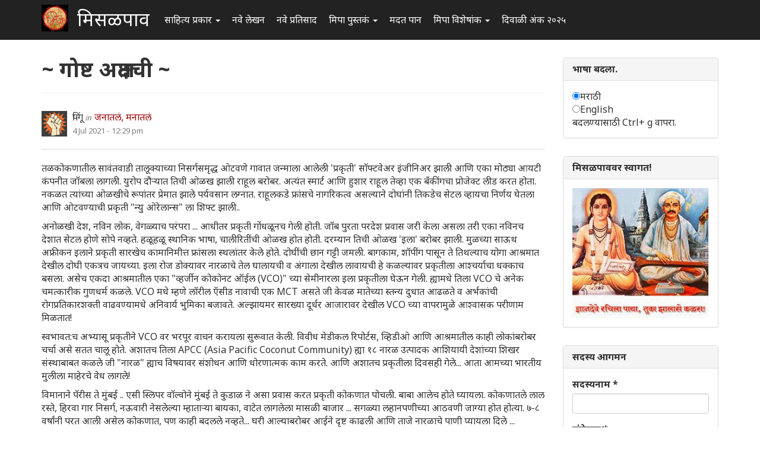

--- FILE ---
content_type: text/html; charset=utf-8
request_url: https://www.misalpav.com/comment/1112430
body_size: 18644
content:
<!DOCTYPE html>
<html lang="mr" dir="ltr" prefix="content: http://purl.org/rss/1.0/modules/content/ dc: http://purl.org/dc/terms/ foaf: http://xmlns.com/foaf/0.1/ og: http://ogp.me/ns# rdfs: http://www.w3.org/2000/01/rdf-schema# sioc: http://rdfs.org/sioc/ns# sioct: http://rdfs.org/sioc/types# skos: http://www.w3.org/2004/02/skos/core# xsd: http://www.w3.org/2001/XMLSchema#">
<head>
  <link rel="profile" href="http://www.w3.org/1999/xhtml/vocab" />
  <meta name="viewport" content="width=device-width, initial-scale=1.0">
  <meta http-equiv="Content-Type" content="text/html; charset=utf-8" />
<meta name="Generator" content="Drupal 7 (http://drupal.org)" />
<link rel="canonical" href="/node/48976" />
<link rel="shortlink" href="/node/48976" />
<link rel="shortcut icon" href="https://www.misalpav.com/sites/default/files/favicon.png" type="image/png" />
  <title>~ गोष्ट अक्षतची ~ | मिसळपाव</title>
  <style>
@import url("https://www.misalpav.com/modules/system/system.base.css?t8lfjl");
</style>
<style>
@import url("https://www.misalpav.com/sites/all/modules/scroll_to_top/scroll_to_top.css?t8lfjl");
@import url("https://www.misalpav.com/modules/field/theme/field.css?t8lfjl");
@import url("https://www.misalpav.com/modules/node/node.css?t8lfjl");
@import url("https://www.misalpav.com/sites/all/modules/views/css/views.css?t8lfjl");
</style>
<style>
@import url("https://www.misalpav.com/sites/all/modules/ctools/css/ctools.css?t8lfjl");
@import url("https://www.misalpav.com/sites/all/modules/panels/css/panels.css?t8lfjl");
</style>
<style>#back-top{right:40px;}#back-top span#button{background-color:#CCCCCC;}#back-top span#button:hover{opacity:1;filter:alpha(opacity = 1);background-color:#999999;}
</style>
<link type="text/css" rel="stylesheet" href="https://cdn.jsdelivr.net/npm/bootstrap@3.3.5/dist/css/bootstrap.css" media="all" />
<link type="text/css" rel="stylesheet" href="https://cdn.jsdelivr.net/npm/@unicorn-fail/drupal-bootstrap-styles@0.0.2/dist/3.3.1/7.x-3.x/drupal-bootstrap.css" media="all" />
<style>
@import url("https://www.misalpav.com/sites/all/themes/mipadashak/css/style.css?t8lfjl");
@import url("https://www.misalpav.com/sites/all/themes/mipadashak/css/custom.css?t8lfjl");
</style>
  <!-- HTML5 element support for IE6-8 -->
  <!--[if lt IE 9]>
    <script src="https://cdn.jsdelivr.net/html5shiv/3.7.3/html5shiv-printshiv.min.js"></script>
  <![endif]-->
  <script src="https://www.misalpav.com/sites/all/modules/jquery_update/replace/jquery/2.2/jquery.min.js?v=2.2.4"></script>
<script src="https://www.misalpav.com/misc/jquery-extend-3.4.0.js?v=2.2.4"></script>
<script src="https://www.misalpav.com/misc/jquery-html-prefilter-3.5.0-backport.js?v=2.2.4"></script>
<script src="https://www.misalpav.com/misc/jquery.once.js?v=1.2"></script>
<script src="https://www.misalpav.com/misc/drupal.js?t8lfjl"></script>
<script src="https://www.misalpav.com/sites/all/modules/jquery_update/js/jquery_browser.js?v=0.0.1"></script>
<script src="https://www.misalpav.com/misc/form-single-submit.js?v=7.100"></script>
<script src="https://cdn.jsdelivr.net/npm/bootstrap@3.3.5/dist/js/bootstrap.js"></script>
<script src="https://www.misalpav.com/sites/default/files/languages/mr_sA1zbBUyzgC1mqrmfcdG36p2rrJPxMA9PlQUkWEzOis.js?t8lfjl"></script>
<script src="https://www.misalpav.com/sites/all/modules/scroll_to_top/scroll_to_top.js?t8lfjl"></script>
<script src="https://www.misalpav.com/sites/all/modules/gamabhana_drupal/gamabhana_js/gamabhana_drupal.js?t8lfjl"></script>
<script src="https://www.misalpav.com/sites/all/modules/gamabhana_drupal/gamabhana_js/GA0010.js?t8lfjl"></script>
<script src="https://www.misalpav.com/sites/all/modules/gamabhana_drupal/gamabhana_js/GA0640.js?t8lfjl"></script>
<script src="https://www.misalpav.com/sites/all/modules/gamabhana_drupal/gamabhana_js/gamabhanaLib.js?t8lfjl"></script>
<script src="https://www.misalpav.com/sites/all/modules/google_analytics/googleanalytics.js?t8lfjl"></script>
<script src="https://www.misalpav.com/sites/all/modules/gamabhana_drupal/gamabhana_js/GA1000.js?t8lfjl"></script>
<script src="https://www.googletagmanager.com/gtag/js?id=G-YH8XXRFN0C"></script>
<script>window.google_analytics_uacct = "G-YH8XXRFN0C";window.dataLayer = window.dataLayer || [];function gtag(){dataLayer.push(arguments)};gtag("js", new Date());gtag("set", "developer_id.dMDhkMT", true);gtag("config", "G-YH8XXRFN0C", {"groups":"default","anonymize_ip":true,"allow_ad_personalization_signals":false});</script>
<script src="https://www.misalpav.com/sites/all/themes/mipadashak/js/custom.js?t8lfjl"></script>
<script>jQuery.extend(Drupal.settings, {"basePath":"\/","pathPrefix":"","setHasJsCookie":0,"ajaxPageState":{"theme":"mipadashak","theme_token":"D3yXY-sLNkJhPxTfzWlnDM-zcAe598K3GdeoQVtc6nc","js":{"sites\/all\/themes\/bootstrap\/js\/bootstrap.js":1,"sites\/all\/modules\/jquery_update\/replace\/jquery\/2.2\/jquery.min.js":1,"misc\/jquery-extend-3.4.0.js":1,"misc\/jquery-html-prefilter-3.5.0-backport.js":1,"misc\/jquery.once.js":1,"misc\/drupal.js":1,"sites\/all\/modules\/jquery_update\/js\/jquery_browser.js":1,"misc\/form-single-submit.js":1,"https:\/\/cdn.jsdelivr.net\/npm\/bootstrap@3.3.5\/dist\/js\/bootstrap.js":1,"public:\/\/languages\/mr_sA1zbBUyzgC1mqrmfcdG36p2rrJPxMA9PlQUkWEzOis.js":1,"sites\/all\/modules\/scroll_to_top\/scroll_to_top.js":1,"sites\/all\/modules\/gamabhana_drupal\/gamabhana_js\/gamabhana_drupal.js":1,"sites\/all\/modules\/gamabhana_drupal\/gamabhana_js\/GA0010.js":1,"sites\/all\/modules\/gamabhana_drupal\/gamabhana_js\/GA0640.js":1,"sites\/all\/modules\/gamabhana_drupal\/gamabhana_js\/gamabhanaLib.js":1,"sites\/all\/modules\/google_analytics\/googleanalytics.js":1,"sites\/all\/modules\/gamabhana_drupal\/gamabhana_js\/GA1000.js":1,"https:\/\/www.googletagmanager.com\/gtag\/js?id=G-YH8XXRFN0C":1,"0":1,"sites\/all\/themes\/mipadashak\/js\/custom.js":1},"css":{"modules\/system\/system.base.css":1,"sites\/all\/modules\/scroll_to_top\/scroll_to_top.css":1,"modules\/field\/theme\/field.css":1,"modules\/node\/node.css":1,"sites\/all\/modules\/views\/css\/views.css":1,"sites\/all\/modules\/ctools\/css\/ctools.css":1,"sites\/all\/modules\/panels\/css\/panels.css":1,"0":1,"https:\/\/cdn.jsdelivr.net\/npm\/bootstrap@3.3.5\/dist\/css\/bootstrap.css":1,"https:\/\/cdn.jsdelivr.net\/npm\/@unicorn-fail\/drupal-bootstrap-styles@0.0.2\/dist\/3.3.1\/7.x-3.x\/drupal-bootstrap.css":1,"sites\/all\/themes\/mipadashak\/css\/style.css":1,"sites\/all\/themes\/mipadashak\/css\/custom.css":1}},"scroll_to_top":{"label":"\u092a\u0930\u0924 \u0935\u0930 \u091c\u093e"},"googleanalytics":{"account":["G-YH8XXRFN0C"],"trackOutbound":1,"trackMailto":1,"trackDownload":1,"trackDownloadExtensions":"7z|aac|arc|arj|asf|asx|avi|bin|csv|doc(x|m)?|dot(x|m)?|exe|flv|gif|gz|gzip|hqx|jar|jpe?g|js|mp(2|3|4|e?g)|mov(ie)?|msi|msp|pdf|phps|png|ppt(x|m)?|pot(x|m)?|pps(x|m)?|ppam|sld(x|m)?|thmx|qtm?|ra(m|r)?|sea|sit|tar|tgz|torrent|txt|wav|wma|wmv|wpd|xls(x|m|b)?|xlt(x|m)|xlam|xml|z|zip"},"urlIsAjaxTrusted":{"\/node\/48976?destination=node\/48976%3Fpage%3D0":true},"bootstrap":{"anchorsFix":"0","anchorsSmoothScrolling":"0","formHasError":1,"popoverEnabled":1,"popoverOptions":{"animation":1,"html":0,"placement":"right","selector":"","trigger":"click","triggerAutoclose":1,"title":"","content":"","delay":0,"container":"body"},"tooltipEnabled":1,"tooltipOptions":{"animation":1,"html":0,"placement":"auto left","selector":"","trigger":"hover focus","delay":0,"container":"body"}}});</script>
</head>
<body class="navbar-is-fixed-top html not-front not-logged-in one-sidebar sidebar-second page-node page-node- page-node-48976 node-type-story">
  <div id="skip-link">
    <a href="#main-content" class="element-invisible element-focusable">Skip to main content</a>
  </div>
    

<header id="slide-nav" role="banner" class="navbar navbar-fixed-top navbar-inverse">
  <div class="container">

    <div class="navbar-header">

              <a class="navbar-toggle">
          <span class="sr-only">Toggle navigation</span>
          <span class="icon-bar"></span>
          <span class="icon-bar"></span>
          <span class="icon-bar"></span>
        </a>
      
			        <a class="logo navbar-btn pull-left" href="/" title="स्वगृह">
          <img src="https://www.misalpav.com/sites/all/themes/mipadashak/logo.png" alt="स्वगृह" />
        </a>
      			
              <a class="name navbar-brand" href="/" title="स्वगृह">मिसळपाव</a>
      
    </div>

          <div id="slidemenu">
        <!-- nav role="navigation" -->

          <div class="navbar-form navbar-right" role="form">
                    </div>

                      <ul class="menu nav navbar-nav"><li class="first expanded dropdown"><a href="/tracker" title="मिसळपाव वरील सर्व नवीन लेखन येथे आहे." class="dropdown-toggle" data-toggle="dropdown">साहित्य प्रकार <span class="caret"></span></a><ul class="dropdown-menu"><li class="first leaf"><a href="/story" title="वेगवेगळ्या विषयांवरील लेख येथे आहेत">लेख </a></li>
<li class="leaf"><a href="/discuss" title="वेगवेगळ्या विषयांवरील चर्चा येथे आहेत.">चर्चा </a></li>
<li class="leaf"><a href="/poem" title="मिपावरील सर्व कविता, काव्य येथे आहे">कविता </a></li>
<li class="leaf"><a href="/fineart" title="वेगवेगळ्या पध्दतीच्या कला येथे सादर आहेत.">कलादालन </a></li>
<li class="leaf"><a href="/cooking" title="वेगवेगळ्या पध्दतीच्या पाककृती येथे आहेत.">पाककृती </a></li>
<li class="leaf"><a href="/sports" title="खेळांसंबंधीत लेख येथे आहेत.">क्रिडाजगत </a></li>
<li class="leaf"><a href="/technology" title="तंत्रज्ञानविषयक लेख येथे आहेत.">तंत्रज्ञान </a></li>
<li class="leaf"><a href="/tourism" title="भटकंती/पर्यटन विषयक लेख येथे आहेत.">भटकंती  </a></li>
<li class="leaf"><a href="/politics" title="राजकारण विश्वातील सर्व घडामोडींबाबत लेख येथे आहेत">राजकारण.</a></li>
<li class="last leaf"><a href="https://www.misalpav.com/competition" title="">स्पर्धा</a></li>
</ul></li>
<li class="leaf"><a href="/content/all" title="">नवे लेखन</a></li>
<li class="leaf"><a href="/content/comments" title="">नवे प्रतिसाद </a></li>
<li class="expanded dropdown"><a href="https://www.misalpav.com/books" title="मिपा पुस्तकं अर्थात मिपाकरांनी लेखमालिकांच्या स्वरूपात केलेले दीर्घलेखन येथून पाहता येईल.
" class="dropdown-toggle" data-toggle="dropdown">मिपा पुस्तकं <span class="caret"></span></a><ul class="dropdown-menu"><li class="first leaf"><a href="https://www.misalpav.com/books" title="">मिपाकरांचे दीर्घलेखन </a></li>
<li class="leaf"><a href="/node/38786" title="नवीन कादंबरी मोबियस">मोबियस (Suna no onna)</a></li>
<li class="leaf"><a href="https://www.misalpav.com/node/31642" title="">द स्केअरक्रो (The Scarecrow)</a></li>
<li class="leaf"><a href="https://www.misalpav.com/node/28971" title="">अंधारक्षण (Their Darkest Hour)</a></li>
<li class="last leaf"><a href="/node/10857" title="">अण्वस्त्रांबाबतची फसवणूक (Nuclear Deception)</a></li>
</ul></li>
<li class="leaf"><a href="/help.html" title="नवीन सदस्यांसाठी मदत येथे आहे.">मदत पान </a></li>
<li class="expanded dropdown"><a href="/help.html" title="मिपाद्वारे वेगवेगळ्या वेळी केलेले विशेषांक व लेखमाला येथे आहेत." class="dropdown-toggle" data-toggle="dropdown">मिपा विशेषांक  <span class="caret"></span></a><ul class="dropdown-menu"><li class="first leaf"><a href="/mahiladinspecial2017" title="">महिला दिन २०१७</a></li>
<li class="leaf"><a href="https://www.misalpav.com/node/38949" title="">मराठी भाषा दिन २०१७</a></li>
<li class="leaf"><a href="/shreeganeshlekhmala2021">श्रीगणेश लेखमाला २०२१</a></li>
<li class="leaf"><a href="https://www.misalpav.com/node/38329" title="">गोष्ट तशी छोटी</a></li>
<li class="leaf"><a href="/shreeganeshlekhmala2018" title="श्रीगणेश लेखमाला २०१८">श्रीगणेश लेखमाला २०१८</a></li>
<li class="leaf"><a href="https://misalpav.com/shreeganeshlekhmala2020" title="श्रीगणेश लेखमाला २०२०">श्रीगणेश लेखमाला २०२०</a></li>
<li class="leaf"><a href="/annahe">अन्न हे पूर्णब्रह्म</a></li>
<li class="leaf"><a href="https://www.misalpav.com/ruchi" title="">रूची विशेषांक</a></li>
<li class="leaf"><a href="https://www.misalpav.com/diwaliank" title="दिवाळी अंक २०१७">दिवाळी अंक - २०१७</a></li>
<li class="leaf"><a href="https://www.misalpav.com/node/37781" title="">दिवाळी अंक - २०१६</a></li>
<li class="leaf"><a href="https://www.misalpav.com/node/33519" title="">दिवाळी अंक - २०१५</a></li>
<li class="leaf"><a href="https://www.misalpav.com/taxonomy/term/154" title="">दिवाळी अंक - २०१४</a></li>
<li class="leaf"><a href="https://www.misalpav.com/taxonomy/term/189" title="">दिवाळी अंक - २०१३</a></li>
<li class="leaf"><a href="https://www.misalpav.com/sites/default/files/pictures/Mipa_Dipawali_Anka_2012.pdf" title="">दिवाळी अंक - २०१२ (pdf)</a></li>
<li class="leaf"><a href="https://misalpav.com/kavita2020.html" title="कविता स्पर्धा २०२०">कविता स्पर्धा २०२०</a></li>
<li class="leaf"><a href="https://www.misalpav.com/taxonomy/term/101" title="">दिवाळी अंक - २०११ </a></li>
<li class="leaf"><a href="/bolibhasha2016" title="">बोलीभाषा २०१६</a></li>
<li class="leaf"><a href="/pustakdin2016" title="">पुस्तकदिन लेखमाला २०१६</a></li>
<li class="leaf"><a href="/vidnyanlekhmala2016" title="">विज्ञान लेखमाला २०१६</a></li>
<li class="leaf"><a href="/maharashtradin2016" title="">महाराष्ट्र दिन २०१६</a></li>
<li class="leaf"><a href="https://www.misalpav.com/sites/default/files/Anahita_Bhatkanti_Ank.pdf" title="">महिला दिन - २०१६ भटकंती विशेषांक (pdf)</a></li>
<li class="leaf"><a href="https://www.misalpav.com/taxonomy/term/239" title="">महिला दिन - २०१५</a></li>
<li class="leaf"><a href="https://www.misalpav.com/lekhmala.html" title="">लेखमाला - २०१६</a></li>
<li class="leaf"><a href="/shreeganeshlekhmala2016" title="">श्रीगणेश लेखमाला २०१६</a></li>
<li class="leaf"><a href="https://www.misalpav.com/node/32977" title="">श्रीगणेश लेखमाला २०१५</a></li>
<li class="leaf"><a href="https://www.misalpav.com/taxonomy/term/208" title="">श्रीगणेश लेखमाला - २०१४ </a></li>
<li class="leaf"><a href="https://www.misalpav.com/taxonomy/term/207" title="">श्रीगणेश लेखमाला - २०१३ </a></li>
<li class="leaf"><a href="https://www.misalpav.com/taxonomy/term/206" title="">श्रीगणेश लेखमाला - २०१२</a></li>
<li class="last leaf"><a href="https://www.misalpav.com/sites/default/files/baaldin_lekhmala.pdf" title="">बालदिन विशेषांक (pdf)</a></li>
</ul></li>
<li class="last leaf"><a href="/diwaliank2025">दिवाळी अंक २०२५</a></li>
</ul>                                      <!-- /nav -->
      </div>
      </div>
</header>


<div id="page-wrapper">


<div class="main-container container">

  <div class="row">

    
    <section class="col-sm-9">
                  <a id="main-content"></a>

                        <h1 class="page-header">~ गोष्ट अक्षतची ~</h1>
              
                                              <div class="region region-content clearfix">
    <section id="block-system-main" class="block block-system clearfix">

      
  

<article id="node-48976" class="node node-story node-promoted clearfix" about="/node/48976" typeof="sioc:Item foaf:Document">
    <header>
            <span property="dc:title" content="~ गोष्ट अक्षतची ~" class="rdf-meta element-hidden"></span><span property="sioc:num_replies" content="26" datatype="xsd:integer" class="rdf-meta element-hidden"></span>    

<div class="node-info">
  <div class="node-author-pic">
      <div class="user-picture">
    <img typeof="foaf:Image" class="img-responsive" src="https://www.misalpav.com/sites/all/themes/mipadashak/images/user-pic.png" alt="पिंगू&#039;s picture" title="पिंगू&#039;s picture" />  </div>
  </div>

  <div class="author-type-posted">
    <span class="node-author"><span rel="sioc:has_creator"><span class="username" xml:lang="" about="/user/8926" typeof="sioc:UserAccount" property="foaf:name" datatype="">पिंगू</span></span></span> <span class="node-author-static">in</span> <span class="node-type"><a href="https://www.misalpav.com/node/type/story">जनातलं, मनातलं</a></span><br>
    <span class="node-posted"><span property="dc:date dc:created" content="2021-07-04T12:29:23+05:30" datatype="xsd:dateTime">4 Jul 2021 - 12:29 pm</span></span>
  </div>
</div>

      </header>
      <div class="field field-name-body field-type-text-with-summary field-label-hidden"><div class="field-items"><div class="field-item even" property="content:encoded"><p>तळकोकणातील सावंतवाडी तालूक्याच्या निसर्गसमृद्ध ओटवणे गावात जन्माला आलेली 'प्रकृती' सॉफ्टवेअर इंजीनिअर झाली आणि एका मोठ्या आयटी कंपनीत जॉबला लागली. युरोप दौऱ्यात तिची ओळख झाली राहूल बरोबर. अत्यंत स्मार्ट आणि हुशार राहूल तेव्हा एक बँकींगचा प्रोजेक्ट लीड करत होता. नकळत त्यांच्या ओळखीचे रूपांतर प्रेमात झाले पर्यवसान लग्नात. राहूलकडे फ्रांसचे नागरिकत्व असल्याने दोघांनी तिकडेच सेटल व्हायचा निर्णय घेतला आणि ओटवण्याची प्रकृती "न्यु ओरेलान्स" ला शिफ्ट झाली..</p>
<p>अनोळखी देश, नविन लोक, वेगळ्याच परंपरा ... आधीतर प्रकृती गोंधळूनच गेली होती. जॉब पुरता परदेश प्रवास जरी केला असला तरी एका नविनच देशात सेटल होणे सोपे नव्हते. हळूहळू स्थानिक भाषा, चालीरितींची ओळख होत होती. दरम्यान तिची ओळख 'इला' बरोबर झाली. मुळच्या साऊथ अफ्रीकन इलाने प्रकृती सारखेच कामानिमीत्त फ्रांसला स्थलांतर केले होते. दोघींची छान गट्टी जमली. बागकाम, शॉपींग पासून ते तिथल्याच योगा आश्रमात देखील दोघी एकत्रच जायच्या. इला रोज डोक्यावर नारळाचे तेल घालायची व अंगाला देखील लावायची हे कळल्यावर प्रकृतीला आश्चर्याचा धक्काच बसला. असेच एकदा आश्रमातील एका "व्हर्जीन कोकोनट ऑईल (VCO)" च्या सेमीनारला इला प्रकृतीला घेऊन गेली. ह्यामधे तिला VCO चे अनेक चमत्कारीक गुणधर्म कळले. VCO मधे म्हणे लॉरील ऍसीड नावाची एक MCT असते जी केवळ मातेच्या स्तन्य दुधात आढळते व अर्भकांची रोगप्रतिकारशक्ती वाढवण्यामधे अनिवार्य भुमिका बजावते. अल्झायमर सारख्या दूर्धर आजारावर देखील VCO च्या वापरामुळे आश्वासक परीणाम मिळतात!</p>
<p>स्वभावत:च अभ्यासू प्रकृतीने VCO वर भरपूर वाचन करायला सुरूवात केली. विवीध मेडीकल रिपोर्टस, व्हिडीओ आणि आश्रमातील काही लोकांबरोबर चर्चा असे सतत चालू होते. अशातच तिला APCC (Asia Pacific Coconut Community) ह्या १८ नारळ उत्पादक आशियायी देशांच्या शिखर संस्थाबाबत कळले जी "नारळ" ह्याच विषयावर संशोधन आणि धोरणात्मक काम करते. आणि अशातच प्रकृतीला दिवसही गेले... आता आमच्या भारतीय मुलीला माहेरचे वेध लागले!</p>
<p>विमानाने पॅरीस ते मुंबई .. एसी स्लिपर वॉल्वोने मुंबई ते कुडाळ ने असा प्रवास करत प्रकृती कोकणात पोचली. बाबा आलेच होते घ्यायला. कोकणातले लाल रस्ते, हिरवा गार निसर्ग, नऊवारी नेसलेल्या म्हाताऱ्या बायका, वाटेत लागलेला मासळी बाजार ... सगळ्या लहानपणीच्या आठवणी जाग्या होत होत्या. ७-८ वर्षांनी परत आली असेल कोकणात, पण काही बदलले नव्हते... घरी आल्याबरोबर आईने दृष्ट काढली आणि ताजे नारळाचे पाणी प्यायला दिले ... नारळाबद्दल इतकी माहिती घेतली होती की नारळाचे पाणी, खोबरे, वड्या, चटणी सारे खाताना तिला सारे आठवत होते. कोकणात प्रत्येक घरी दोनतरी माड असतातच. शहाळी व नारळ घरचेच. "तूला आता रोज सकाळी एका शहाळ्यचे पाणी देणार", आईने आल्याबरोबरच सांगीतले होते .. “बाळाच्या सर्वांगीण वाढीसाठी उत्तम असते..” ... बाळंतपणामुळे अनेक मर्यादा असूनही ऑनलाईन वाचन, अभ्यास चालूच होता. सहजच तिने ह्या विषयावर स्थानिक वृत्तपत्रांमधे लेख लिहायला आणि लेक्चर्स द्यायला सुरूवात केली...</p>
<p>कल्पवृक्ष नारळ : पाच देववृक्षांपैकी एक आणि ज्याच्या फळाला "श्रीफळ" संबोधतात असे हे नारळाचे झाड! नारळाच्या प्रत्येक भागाचे चमत्कारीक फायदे आहेत. नारळाच्या पाण्यात मोठ्या प्रमाणात किटोन्स आणि मिनरल्स असल्याने मोठ्या प्रमाणात हे पेशंटच्या प्रकृतीमधे लवकर सुधारणा व्हावी ह्यासाठी वापरतात. दाक्षीणात्य भारतात खोबरे हा खाण्याचा मुख्य घटक आहे. खोबऱ्याच्या नियमीत सेवनामुळे दाक्षीणात्य भारतीय हृदयविकार व रक्तदाबजन्य रोगांपासून दूर आहेत.</p>
<p>ओल्या खोबऱ्यापासून निघणारे दूध हे गायीच्या दूधाला उत्तम नैसर्गिक पर्याय असून जगभरात आढळणाऱ्या लॅक्टोस आणि ग्लुटेन सारख्या अडचणींवर प्रमुख पर्याय आहे. सोयाबीन दूधाच्या उत्पादनाची Carbon Foot Print नारळापेक्षा खूपच मोठी असल्याने पाश्चात्य देशांमधे नारळाच्या दुधाची मागणी वाढतेच आहे. ह्या दुधात आढळणारे मुबलक प्रमाणात आढळणारे "लॉरीक अॅसीड" हा निसर्गाचा एक चमत्कारच असून हे केवळ मातेच्या स्तन्य दुधात आढळते. अर्भकांची रोग प्रतिकारशक्ती आणि अस्थिमज्जा घडवणे ह्यामधे "लॉरीक ऍसीड" मुख्य भुमिका निभावते. नारळाच्या दुधापासूनच उत्तम दर्जाचे VCO बनते. अत्यंत हलके व त्वचेतून सहजपणे खोलवर झिरपणारे हे निसर्गातील "सर्वोत्तम औषधी तेल" गणले जाते. अल्झायमर व पार्कीन्सन सारख्या दूर्धर आजारांवर देखील VCO ने अनेक आश्वासक परीणाम दाखवले आहेत.</p>
<p>नारळाची करवंटी हे जगातील सर्वात टणक लाकूड समजले जाते व उत्कृष्ठ प्रतिचा "ऍक्टीव्हेटेड कार्बन" बनवण्यासाठी प्राधान्याने वापरली जाते. नारळाच्या सोडणांपासून बनणारे फायबर हे मजबूत दोरखंड व जमीनीची धूप थांबवणारे जिओ फायबर बनवायला वापरतात. सोडणातील फायबर काढल्यावर उरणाऱ्या कोकोपिटमधे साधारण जमीनीच्या १० पट पाणी धारण करण्याची अनन्यसाधारण क्षमता आहे. ह्यामुळे मुळांना पाणी व पोषण मिळत रहाते.</p>
<p>नारळाच्या झाडाला फळधारणा होण्यापूर्वी मोठ्ठी कळी येते जिला "पोय" असे म्हणतात. ह्या पोयीला कापल्यास त्यातून जो रस स्त्रवतो त्याला "निरा" म्हणतात. ज्या नारळाच्या कळीपासून नारळाचे फळ व त्यातील सोडण, करवंटी, खोबरे, पाणी हे सारे बनते ते सारे सत्व निरेमधे असते. प्रचंड प्रमाणात किटोन्स व मिनरल्स असलेली निरा अक्षरश: अमृतासमान आहे. निरेवर प्रक्रीया करून निरेची साखर बनवतात जीचा ग्लायसेमिक इंडेक्स साखरेपेक्षा दहापट कमी असतो. अशा प्रकारची "मिनरलयुक्त औषधी साखर" डायबेटीक/मधुमेहग्रस्त लोकांसाठी वरदान आहे!</p>
<p>प्रकृती नारळाबाबातची मिळेल तितकी माहिती संकलीत करून ब्लॉग्ज आणि सोशल मिडीयावर मांडत होती. पाहता पाहता जगभरातून २८ लाख फॉलोवर्स केवळ ४-५ महिन्यात मिळाले होते... इकीकडे प्रकृतीचे बाळ वाढत होते आणि दुसरीकडे नारळाचे वेड! पण एक मोठी खंत तिला जाणवायची... कोकणातील ४ नारळ उत्पादक जिल्हे असलेल्या महाराष्ट्राचे भारताच्या नारळ व्यवसायात नावही नव्हते. नारळ विकास बोर्डावर महाराष्ट्राचा एकही प्रतिनिधी नसल्याने आधुनीक तंत्रज्ञान व त्यातून निर्माण होणा-या संधीविषयी कोकणातील बागायतदार पूर्णपणे अनभिज्ञ होता. कोकणात नारळ मुख्यत्वे जेवणात व सोडणे- करवंट्या जाळायला असेच प्रचलीत समिकरण होते. उरलेला नारळ व्यापा-याला. बोटावर मोजण्याइतके काथ्या प्रकल्प व तेलाचे घाणे असे कोकणातील नारळ व्यवसायाचे उदासीन स्वरूप... पण प्रकृतीला खात्री होती की ह्या छोट्याश्या नारळात कोकणाचे भाग्यच उजळून टाकू शकेल अशा अदभूत शक्यता आहेत.</p>
<p>अशातच तिची ओळख झाली "आषाढी व्हेंचर्स" ह्या धडपड्या मराठी लोकांच्या सोशल स्टार्टअपशी.. "मराठी माणसामधे व्यावसाईक गुणधर्म नाहीत" ह्या समजाला खोडून काढायचे अशा धडाडीने चालू झालेली "आषाढी व्हेंचर्स" ही मराठी युवकांची सोशल स्टार्टअप. Quora मराठी सारख्या सोशल प्लॅटफॉर्मवर समविचारी व उद्यमशील लोकांनी एकत्र येऊन स्थापन केलेली ही कंपनी पाहता पाहता नावारूपाला आली होती. प्रचंड उर्जा, धडाडी, विवीध क्षेत्रातील अनुभवी लोक आणि आवश्यक तितके भांडवल लोकसहभागातून उभे करण्याची क्षमता हे आषाढीचे मुख्य सोशल कॅपिटल. तेही एका उत्तम प्रकल्पाच्या शोधात होते. प्रकृतीमुळे ती दिशा मिळाली आणि आषाढीअन्स भिडले..</p>
<p>"नारळाच्या तेल" हे भारतात बऱ्यापैकी प्रसिद्ध असल्याने सुरूवात VCO पासून करावी असे ठरले. शहरातील मॉल्समधे आणि ऑनलाईन VCO उपलब्ध होतेच. काही सँपल्स प्रकृतीने मुद्दाम मागवून घेतले. बहुतेक VCO वर “Cold Pressed” असे लिहीलेले असायचे. पण हे पुरेसे नव्हते. नारळ कडकडीत उन्हात न सुकवता काढलेल्या सर्वच तेलांना VCO म्हणायची पद्धत होती. भारतात Desiccated Coconut (सुकवलेले खोबरे) देखील घाण्यातून काढतात व त्या तेलाला VCO म्हणतात. हे खोबरे उन्हात सुकवण्या ऐवजी इंडस्ट्रीअल ड्रायर्समधे सुकवतात. काही उत्पादक बॅक्टेरीया कल्चरच्या वापराने नारळाचे तेल "सडवून" त्यापासून VCO काढतात... पण VCO काढायची खरी तंत्रशुद्ध व आंतरराष्ट्रीय पातळीवर मान्यताप्राप्त पद्धत आहे नारळाच्या दुधाला घुसळून! 10000RPM पेक्षा अधिक वेगाने जेव्हा नारळाचे दूध घुसळले जाते तेव्हा त्यातील तेलाचे पाण्याशी असलेले बंध तुटतात व आपल्याला १००% शुद्ध व नैसर्गिक तेल मिळते. कुठलीही रासायनीक प्रक्रीया नाही की तापमान वाढवत नाही. केवळ अशा प्रकारे काढलेल्या शुद्ध VCO मधे नारळाच्या दुधामधील सारे नैसर्गिक गुणधर्म तसेच्या तसे अवतरतात. त्यामुळे हे उत्कृष्ठ दर्जाचे, निर्यातक्षम VCO ठरते. स्थानिक VCO नावाला कोल्डप्रेस असते, पण दर्जा तो नसतोच! हीच पोकळी आषाढी व्हेंचर्स ने हेरली आणि "कोकणातील उत्तम प्रतिच्या नारळांचे निर्यातक्षम दर्जाचे VCO बनवून रास्त भावात उपलब्ध करायचे" ह्या ध्येयाने सुरूवात झाली आषाढीच्या पहिल्या वहिल्या उत्पादनाची... इकडे प्रकृतीलाही पुत्ररत्न झाले... आणि मग आषाढीच्या उत्पादनाचे आणि प्रकृतीच्या बाळाचे नाव ठरले "अक्षत"!</p>
<p>मूळ कल्पना आणि लेखकः कमलेश पावसकर आणि विनय सामंत</p>
</div></div></div><span class="tags"><a href="/taxonomy/term/36" typeof="skos:Concept" property="rdfs:label skos:prefLabel" datatype="">समाज</a></span><span class="tags"><a href="/taxonomy/term/37" typeof="skos:Concept" property="rdfs:label skos:prefLabel" datatype="">जीवनमान</a></span><span class="tags"><a href="/taxonomy/term/38" typeof="skos:Concept" property="rdfs:label skos:prefLabel" datatype="">तंत्र</a></span><span class="tags"><a href="/taxonomy/term/709" typeof="skos:Concept" property="rdfs:label skos:prefLabel" datatype="">आरोग्य</a></span><span class="tags"><a href="/taxonomy/term/66" typeof="skos:Concept" property="rdfs:label skos:prefLabel" datatype="">बातमी</a></span><span class="tags"><a href="/taxonomy/term/71" typeof="skos:Concept" property="rdfs:label skos:prefLabel" datatype="">माहिती</a></span><span class="tags"><a href="/taxonomy/term/710" typeof="skos:Concept" property="rdfs:label skos:prefLabel" datatype="">आरोग्य</a></span>    <footer>
    <div class="node-tags"><ul class="links list-inline"><li class="comment_forbidden first"><span><a href="/user/login?destination=node/48976%23comment-form">Log in</a> or <a href="/user/register?destination=node/48976%23comment-form">register</a> to post comments</span></li>
<li class="statistics_counter last"><span>14067 वाचने</span></li>
</ul></div>
  </footer>
  
  <div id="comments" class="comment-wrapper">
          <h2 class="title">प्रतिक्रिया</h2>
      
  <a id="comment-1112350"></a>

<div class="comment comment-by-node-author panel panel-default clearfix" about="/comment/1112350#comment-1112350" typeof="sioc:Post sioct:Comment">
  
  
  <div class="panel-body">

    <div class="node-info">
      
      <div class="node-author-pic">
          <div class="user-picture">
    <img typeof="foaf:Image" class="img-responsive" src="https://www.misalpav.com/sites/all/themes/mipadashak/images/user-pic.png" alt="पिंगू&#039;s picture" title="पिंगू&#039;s picture" />  </div>
      </div>

      <div class="author-type-posted">
        <span class="comment-title"><a href="/comment/1112350#comment-1112350" class="permalink" rel="bookmark">(No subject)</a></span><br>
        <span class="node-posted"><span property="dc:date dc:created" content="2021-07-04T12:50:00+05:30" datatype="xsd:dateTime">4 Jul 2021 - 12:50 pm</span> | </span>  <span class="comment-author"><span rel="sioc:has_creator"><span class="username" xml:lang="" about="/user/8926" typeof="sioc:UserAccount" property="foaf:name" datatype="">पिंगू</span></span></span>
              </div>
    
     </div> <!-- /.node-author-pic -->

  <div class="content">
    <span rel="sioc:reply_of" resource="/node/48976" class="rdf-meta element-hidden"></span><div class="field field-name-comment-body field-type-text-long field-label-hidden"><div class="field-items"><div class="field-item even" property="content:encoded"><p><img src="https://aashadhi.com/wp-content/uploads/2021/06/akshat-3d-small.png" alt="अक्षत" /></p>
</div></div></div>      </div>
  
  </div> <!-- /.panel-body -->
  
  <div class="panel-footer">
    <ul class="links list-inline"><li class="comment_forbidden first last"><span><a href="/user/login?destination=node/48976%23comment-form">Log in</a> or <a href="/user/register?destination=node/48976%23comment-form">register</a> to post comments</span></li>
</ul>  </div>

</div>
<a id="comment-1112354"></a>

<div class="comment panel panel-default clearfix" about="/comment/1112354#comment-1112354" typeof="sioc:Post sioct:Comment">
  
  
  <div class="panel-body">

    <div class="node-info">
      
      <div class="node-author-pic">
          <div class="user-picture">
    <img typeof="foaf:Image" class="img-responsive" src="https://www.misalpav.com/sites/all/themes/mipadashak/images/user-pic.png" alt="हेमंतकुमार&#039;s picture" title="हेमंतकुमार&#039;s picture" />  </div>
      </div>

      <div class="author-type-posted">
        <span class="comment-title"><a href="/comment/1112354#comment-1112354" class="permalink" rel="bookmark">छान !</a></span><br>
        <span class="node-posted"><span property="dc:date dc:created" content="2021-07-04T14:12:33+05:30" datatype="xsd:dateTime">4 Jul 2021 - 2:12 pm</span> | </span>  <span class="comment-author"><span rel="sioc:has_creator"><span class="username" xml:lang="" about="/user/30033" typeof="sioc:UserAccount" property="foaf:name" datatype="">हेमंतकुमार</span></span></span>
              </div>
    
     </div> <!-- /.node-author-pic -->

  <div class="content">
    <span rel="sioc:reply_of" resource="/node/48976" class="rdf-meta element-hidden"></span><div class="field field-name-comment-body field-type-text-long field-label-hidden"><div class="field-items"><div class="field-item even" property="content:encoded"><p>छान !</p>
</div></div></div>      </div>
  
  </div> <!-- /.panel-body -->
  
  <div class="panel-footer">
    <ul class="links list-inline"><li class="comment_forbidden first last"><span><a href="/user/login?destination=node/48976%23comment-form">Log in</a> or <a href="/user/register?destination=node/48976%23comment-form">register</a> to post comments</span></li>
</ul>  </div>

</div>
<a id="comment-1112357"></a>

<div class="comment panel panel-default clearfix" about="/comment/1112357#comment-1112357" typeof="sioc:Post sioct:Comment">
  
  
  <div class="panel-body">

    <div class="node-info">
      
      <div class="node-author-pic">
          <div class="user-picture">
    <img typeof="foaf:Image" class="img-responsive" src="https://www.misalpav.com/sites/default/files/pictures/picture-7405-1714985268.jpg" alt="नावातकायआहे&#039;s picture" title="नावातकायआहे&#039;s picture" />  </div>
      </div>

      <div class="author-type-posted">
        <span class="comment-title"><a href="/comment/1112357#comment-1112357" class="permalink" rel="bookmark">शुभेच्छा!</a></span><br>
        <span class="node-posted"><span property="dc:date dc:created" content="2021-07-04T15:25:33+05:30" datatype="xsd:dateTime">4 Jul 2021 - 3:25 pm</span> | </span>  <span class="comment-author"><span rel="sioc:has_creator"><span class="username" xml:lang="" about="/user/7405" typeof="sioc:UserAccount" property="foaf:name" datatype="">नावातकायआहे</span></span></span>
              </div>
    
     </div> <!-- /.node-author-pic -->

  <div class="content">
    <span rel="sioc:reply_of" resource="/node/48976" class="rdf-meta element-hidden"></span><div class="field field-name-comment-body field-type-text-long field-label-hidden"><div class="field-items"><div class="field-item even" property="content:encoded"><p><a href="https://aashadhi.com/en/akshat-vco-en/">https://aashadhi.com/en/akshat-vco-en/</a></p>
</div></div></div>      </div>
  
  </div> <!-- /.panel-body -->
  
  <div class="panel-footer">
    <ul class="links list-inline"><li class="comment_forbidden first last"><span><a href="/user/login?destination=node/48976%23comment-form">Log in</a> or <a href="/user/register?destination=node/48976%23comment-form">register</a> to post comments</span></li>
</ul>  </div>

</div>
<a id="comment-1112359"></a>

<div class="comment panel panel-default clearfix" about="/comment/1112359#comment-1112359" typeof="sioc:Post sioct:Comment">
  
  
  <div class="panel-body">

    <div class="node-info">
      
      <div class="node-author-pic">
          <div class="user-picture">
    <img typeof="foaf:Image" class="img-responsive" src="https://www.misalpav.com/sites/all/themes/mipadashak/images/user-pic.png" alt="गॉडजिला&#039;s picture" title="गॉडजिला&#039;s picture" />  </div>
      </div>

      <div class="author-type-posted">
        <span class="comment-title"><a href="/comment/1112359#comment-1112359" class="permalink" rel="bookmark">फारच छान उपक्रम आहे</a></span><br>
        <span class="node-posted"><span property="dc:date dc:created" content="2021-07-04T15:47:58+05:30" datatype="xsd:dateTime">4 Jul 2021 - 3:47 pm</span> | </span>  <span class="comment-author"><span rel="sioc:has_creator"><span class="username" xml:lang="" about="/user/36021" typeof="sioc:UserAccount" property="foaf:name" datatype="">गॉडजिला</span></span></span>
              </div>
    
     </div> <!-- /.node-author-pic -->

  <div class="content">
    <span rel="sioc:reply_of" resource="/node/48976" class="rdf-meta element-hidden"></span><div class="field field-name-comment-body field-type-text-long field-label-hidden"><div class="field-items"><div class="field-item even" property="content:encoded"><p>अवश्य यशस्वी व्हावा</p>
</div></div></div>      </div>
  
  </div> <!-- /.panel-body -->
  
  <div class="panel-footer">
    <ul class="links list-inline"><li class="comment_forbidden first last"><span><a href="/user/login?destination=node/48976%23comment-form">Log in</a> or <a href="/user/register?destination=node/48976%23comment-form">register</a> to post comments</span></li>
</ul>  </div>

</div>
<a id="comment-1112362"></a>

<div class="comment panel panel-default clearfix" about="/comment/1112362#comment-1112362" typeof="sioc:Post sioct:Comment">
  
  
  <div class="panel-body">

    <div class="node-info">
      
      <div class="node-author-pic">
          <div class="user-picture">
    <img typeof="foaf:Image" class="img-responsive" src="https://www.misalpav.com/sites/all/themes/mipadashak/images/user-pic.png" alt="Bhakti&#039;s picture" title="Bhakti&#039;s picture" />  </div>
      </div>

      <div class="author-type-posted">
        <span class="comment-title"><a href="/comment/1112362#comment-1112362" class="permalink" rel="bookmark">भारीये हे!</a></span><br>
        <span class="node-posted"><span property="dc:date dc:created" content="2021-07-04T16:01:08+05:30" datatype="xsd:dateTime">4 Jul 2021 - 4:01 pm</span> | </span>  <span class="comment-author"><span rel="sioc:has_creator"><span class="username" xml:lang="" about="/user/34812" typeof="sioc:UserAccount" property="foaf:name" datatype="">Bhakti</span></span></span>
              </div>
    
     </div> <!-- /.node-author-pic -->

  <div class="content">
    <span rel="sioc:reply_of" resource="/node/48976" class="rdf-meta element-hidden"></span><div class="field field-name-comment-body field-type-text-long field-label-hidden"><div class="field-items"><div class="field-item even" property="content:encoded"><p>भारीये हे!</p>
</div></div></div>      </div>
  
  </div> <!-- /.panel-body -->
  
  <div class="panel-footer">
    <ul class="links list-inline"><li class="comment_forbidden first last"><span><a href="/user/login?destination=node/48976%23comment-form">Log in</a> or <a href="/user/register?destination=node/48976%23comment-form">register</a> to post comments</span></li>
</ul>  </div>

</div>
<a id="comment-1112399"></a>

<div class="comment panel panel-default clearfix" about="/comment/1112399#comment-1112399" typeof="sioc:Post sioct:Comment">
  
  
  <div class="panel-body">

    <div class="node-info">
      
      <div class="node-author-pic">
          <div class="user-picture">
    <img typeof="foaf:Image" class="img-responsive" src="https://www.misalpav.com/sites/all/themes/mipadashak/images/user-pic.png" alt="शलभ&#039;s picture" title="शलभ&#039;s picture" />  </div>
      </div>

      <div class="author-type-posted">
        <span class="comment-title"><a href="/comment/1112399#comment-1112399" class="permalink" rel="bookmark">मस्त आहे प्रोडक्ट. ऑर्डर केलं</a></span><br>
        <span class="node-posted"><span property="dc:date dc:created" content="2021-07-04T23:27:27+05:30" datatype="xsd:dateTime">4 Jul 2021 - 11:27 pm</span> | </span>  <span class="comment-author"><span rel="sioc:has_creator"><span class="username" xml:lang="" about="/user/24943" typeof="sioc:UserAccount" property="foaf:name" datatype="">शलभ</span></span></span>
              </div>
    
     </div> <!-- /.node-author-pic -->

  <div class="content">
    <span rel="sioc:reply_of" resource="/node/48976" class="rdf-meta element-hidden"></span><div class="field field-name-comment-body field-type-text-long field-label-hidden"><div class="field-items"><div class="field-item even" property="content:encoded"><p>मस्त आहे प्रोडक्ट. ऑर्डर केलं लगेच.</p>
</div></div></div>      </div>
  
  </div> <!-- /.panel-body -->
  
  <div class="panel-footer">
    <ul class="links list-inline"><li class="comment_forbidden first last"><span><a href="/user/login?destination=node/48976%23comment-form">Log in</a> or <a href="/user/register?destination=node/48976%23comment-form">register</a> to post comments</span></li>
</ul>  </div>

</div>

<div class="indented"><a id="comment-1112401"></a>

<div class="comment panel panel-default clearfix" about="/comment/1112401#comment-1112401" typeof="sioc:Post sioct:Comment">
  
  
  <div class="panel-body">

    <div class="node-info">
      
      <div class="node-author-pic">
          <div class="user-picture">
    <img typeof="foaf:Image" class="img-responsive" src="https://www.misalpav.com/sites/all/themes/mipadashak/images/user-pic.png" alt="पाषाणभेद&#039;s picture" title="पाषाणभेद&#039;s picture" />  </div>
      </div>

      <div class="author-type-posted">
        <span class="comment-title"><a href="/comment/1112401#comment-1112401" class="permalink" rel="bookmark">मी टू!
मी पण लाभार्थी!</a></span><br>
        <span class="node-posted"><span property="dc:date dc:created" content="2021-07-04T23:53:54+05:30" datatype="xsd:dateTime">4 Jul 2021 - 11:53 pm</span> | </span>  <span class="comment-author"><span rel="sioc:has_creator"><span class="username" xml:lang="" about="/user/2692" typeof="sioc:UserAccount" property="foaf:name" datatype="">पाषाणभेद</span></span></span>
              </div>
    
     </div> <!-- /.node-author-pic -->

  <div class="content">
    <span rel="sioc:reply_of" resource="/node/48976" class="rdf-meta element-hidden"></span><span rel="sioc:reply_of" resource="/comment/1112399#comment-1112399" class="rdf-meta element-hidden"></span><div class="field field-name-comment-body field-type-text-long field-label-hidden"><div class="field-items"><div class="field-item even" property="content:encoded"><p>मी टू!<br />
मी पण लाभार्थी!</p>
</div></div></div>      </div>
  
  </div> <!-- /.panel-body -->
  
  <div class="panel-footer">
    <ul class="links list-inline"><li class="comment_forbidden first last"><span><a href="/user/login?destination=node/48976%23comment-form">Log in</a> or <a href="/user/register?destination=node/48976%23comment-form">register</a> to post comments</span></li>
</ul>  </div>

</div>
<a id="comment-1112422"></a>

<div class="comment comment-by-node-author panel panel-default clearfix" about="/comment/1112422#comment-1112422" typeof="sioc:Post sioct:Comment">
  
  
  <div class="panel-body">

    <div class="node-info">
      
      <div class="node-author-pic">
          <div class="user-picture">
    <img typeof="foaf:Image" class="img-responsive" src="https://www.misalpav.com/sites/all/themes/mipadashak/images/user-pic.png" alt="पिंगू&#039;s picture" title="पिंगू&#039;s picture" />  </div>
      </div>

      <div class="author-type-posted">
        <span class="comment-title"><a href="/comment/1112422#comment-1112422" class="permalink" rel="bookmark">धन्यवाद. तुम्हाला अधिक महिती</a></span><br>
        <span class="node-posted"><span property="dc:date dc:created" content="2021-07-05T12:07:48+05:30" datatype="xsd:dateTime">5 Jul 2021 - 12:07 pm</span> | </span>  <span class="comment-author"><span rel="sioc:has_creator"><span class="username" xml:lang="" about="/user/8926" typeof="sioc:UserAccount" property="foaf:name" datatype="">पिंगू</span></span></span>
              </div>
    
     </div> <!-- /.node-author-pic -->

  <div class="content">
    <span rel="sioc:reply_of" resource="/node/48976" class="rdf-meta element-hidden"></span><span rel="sioc:reply_of" resource="/comment/1112399#comment-1112399" class="rdf-meta element-hidden"></span><div class="field field-name-comment-body field-type-text-long field-label-hidden"><div class="field-items"><div class="field-item even" property="content:encoded"><p>धन्यवाद. तुम्हाला अधिक महिती हवी असल्यास मला तुमचा इमेल व्यनि करा.</p>
</div></div></div>      </div>
  
  </div> <!-- /.panel-body -->
  
  <div class="panel-footer">
    <ul class="links list-inline"><li class="comment_forbidden first last"><span><a href="/user/login?destination=node/48976%23comment-form">Log in</a> or <a href="/user/register?destination=node/48976%23comment-form">register</a> to post comments</span></li>
</ul>  </div>

</div>

<div class="indented"><a id="comment-1112442"></a>

<div class="comment panel panel-default clearfix" about="/comment/1112442#comment-1112442" typeof="sioc:Post sioct:Comment">
  
  
  <div class="panel-body">

    <div class="node-info">
      
      <div class="node-author-pic">
          <div class="user-picture">
    <img typeof="foaf:Image" class="img-responsive" src="https://www.misalpav.com/sites/all/themes/mipadashak/images/user-pic.png" alt="गुल्लू दादा&#039;s picture" title="गुल्लू दादा&#039;s picture" />  </div>
      </div>

      <div class="author-type-posted">
        <span class="comment-title"><a href="/comment/1112442#comment-1112442" class="permalink" rel="bookmark">व्यनि</a></span><br>
        <span class="node-posted"><span property="dc:date dc:created" content="2021-07-05T18:28:01+05:30" datatype="xsd:dateTime">5 Jul 2021 - 6:28 pm</span> | </span>  <span class="comment-author"><span rel="sioc:has_creator"><span class="username" xml:lang="" about="/user/27427" typeof="sioc:UserAccount" property="foaf:name" datatype="">गुल्लू दादा</span></span></span>
              </div>
    
     </div> <!-- /.node-author-pic -->

  <div class="content">
    <span rel="sioc:reply_of" resource="/node/48976" class="rdf-meta element-hidden"></span><span rel="sioc:reply_of" resource="/comment/1112422#comment-1112422" class="rdf-meta element-hidden"></span><div class="field field-name-comment-body field-type-text-long field-label-hidden"><div class="field-items"><div class="field-item even" property="content:encoded"><p>व्यनि केलाय. धन्यवाद.</p>
</div></div></div>      </div>
  
  </div> <!-- /.panel-body -->
  
  <div class="panel-footer">
    <ul class="links list-inline"><li class="comment_forbidden first last"><span><a href="/user/login?destination=node/48976%23comment-form">Log in</a> or <a href="/user/register?destination=node/48976%23comment-form">register</a> to post comments</span></li>
</ul>  </div>

</div>

<div class="indented"><a id="comment-1112461"></a>

<div class="comment comment-by-node-author panel panel-default clearfix" about="/comment/1112461#comment-1112461" typeof="sioc:Post sioct:Comment">
  
  
  <div class="panel-body">

    <div class="node-info">
      
      <div class="node-author-pic">
          <div class="user-picture">
    <img typeof="foaf:Image" class="img-responsive" src="https://www.misalpav.com/sites/all/themes/mipadashak/images/user-pic.png" alt="पिंगू&#039;s picture" title="पिंगू&#039;s picture" />  </div>
      </div>

      <div class="author-type-posted">
        <span class="comment-title"><a href="/comment/1112461#comment-1112461" class="permalink" rel="bookmark">मेल पाठवला आहे.</a></span><br>
        <span class="node-posted"><span property="dc:date dc:created" content="2021-07-05T22:59:19+05:30" datatype="xsd:dateTime">5 Jul 2021 - 10:59 pm</span> | </span>  <span class="comment-author"><span rel="sioc:has_creator"><span class="username" xml:lang="" about="/user/8926" typeof="sioc:UserAccount" property="foaf:name" datatype="">पिंगू</span></span></span>
              </div>
    
     </div> <!-- /.node-author-pic -->

  <div class="content">
    <span rel="sioc:reply_of" resource="/node/48976" class="rdf-meta element-hidden"></span><span rel="sioc:reply_of" resource="/comment/1112442#comment-1112442" class="rdf-meta element-hidden"></span><div class="field field-name-comment-body field-type-text-long field-label-hidden"><div class="field-items"><div class="field-item even" property="content:encoded"><p>मेल पाठवला आहे.</p>
</div></div></div>      </div>
  
  </div> <!-- /.panel-body -->
  
  <div class="panel-footer">
    <ul class="links list-inline"><li class="comment_forbidden first last"><span><a href="/user/login?destination=node/48976%23comment-form">Log in</a> or <a href="/user/register?destination=node/48976%23comment-form">register</a> to post comments</span></li>
</ul>  </div>

</div>

<div class="indented"><a id="comment-1112466"></a>

<div class="comment panel panel-default clearfix" about="/comment/1112466#comment-1112466" typeof="sioc:Post sioct:Comment">
  
  
  <div class="panel-body">

    <div class="node-info">
      
      <div class="node-author-pic">
          <div class="user-picture">
    <img typeof="foaf:Image" class="img-responsive" src="https://www.misalpav.com/sites/all/themes/mipadashak/images/user-pic.png" alt="गुल्लू दादा&#039;s picture" title="गुल्लू दादा&#039;s picture" />  </div>
      </div>

      <div class="author-type-posted">
        <span class="comment-title"><a href="/comment/1112466#comment-1112466" class="permalink" rel="bookmark">हो</a></span><br>
        <span class="node-posted"><span property="dc:date dc:created" content="2021-07-05T23:50:23+05:30" datatype="xsd:dateTime">5 Jul 2021 - 11:50 pm</span> | </span>  <span class="comment-author"><span rel="sioc:has_creator"><span class="username" xml:lang="" about="/user/27427" typeof="sioc:UserAccount" property="foaf:name" datatype="">गुल्लू दादा</span></span></span>
              </div>
    
     </div> <!-- /.node-author-pic -->

  <div class="content">
    <span rel="sioc:reply_of" resource="/node/48976" class="rdf-meta element-hidden"></span><span rel="sioc:reply_of" resource="/comment/1112461#comment-1112461" class="rdf-meta element-hidden"></span><div class="field field-name-comment-body field-type-text-long field-label-hidden"><div class="field-items"><div class="field-item even" property="content:encoded"><p>हो आला. धन्यवाद.</p>
</div></div></div>      </div>
  
  </div> <!-- /.panel-body -->
  
  <div class="panel-footer">
    <ul class="links list-inline"><li class="comment_forbidden first last"><span><a href="/user/login?destination=node/48976%23comment-form">Log in</a> or <a href="/user/register?destination=node/48976%23comment-form">register</a> to post comments</span></li>
</ul>  </div>

</div>

<div class="indented"><a id="comment-1114588"></a>

<div class="comment panel panel-default clearfix" about="/comment/1114588#comment-1114588" typeof="sioc:Post sioct:Comment">
  
  
  <div class="panel-body">

    <div class="node-info">
      
      <div class="node-author-pic">
          <div class="user-picture">
    <img typeof="foaf:Image" class="img-responsive" src="https://www.misalpav.com/sites/all/themes/mipadashak/images/user-pic.png" alt="प्रा.डॉ.दिलीप बिरुटे&#039;s picture" title="प्रा.डॉ.दिलीप बिरुटे&#039;s picture" />  </div>
      </div>

      <div class="author-type-posted">
        <span class="comment-title"><a href="/comment/1114588#comment-1114588" class="permalink" rel="bookmark">खरड केली आहे. </a></span><br>
        <span class="node-posted"><span property="dc:date dc:created" content="2021-08-01T11:37:26+05:30" datatype="xsd:dateTime">1 Aug 2021 - 11:37 am</span> | </span>  <span class="comment-author"><span rel="sioc:has_creator"><span class="username" xml:lang="" about="/user/28" typeof="sioc:UserAccount" property="foaf:name" datatype="">प्रा.डॉ.दिलीप बिरुटे</span></span></span>
              </div>
    
     </div> <!-- /.node-author-pic -->

  <div class="content">
    <span rel="sioc:reply_of" resource="/node/48976" class="rdf-meta element-hidden"></span><span rel="sioc:reply_of" resource="/comment/1112466#comment-1112466" class="rdf-meta element-hidden"></span><div class="field field-name-comment-body field-type-text-long field-label-hidden"><div class="field-items"><div class="field-item even" property="content:encoded"><p>पाहावी. </p>
<p>-दिलीप बिरुटे</p>
</div></div></div>      </div>
  
  </div> <!-- /.panel-body -->
  
  <div class="panel-footer">
    <ul class="links list-inline"><li class="comment_forbidden first last"><span><a href="/user/login?destination=node/48976%23comment-form">Log in</a> or <a href="/user/register?destination=node/48976%23comment-form">register</a> to post comments</span></li>
</ul>  </div>

</div>
</div></div></div></div></div><a id="comment-1112430"></a>

<div class="comment panel panel-default clearfix" about="/comment/1112430#comment-1112430" typeof="sioc:Post sioct:Comment">
  
  
  <div class="panel-body">

    <div class="node-info">
      
      <div class="node-author-pic">
          <div class="user-picture">
    <img typeof="foaf:Image" class="img-responsive" src="https://www.misalpav.com/sites/all/themes/mipadashak/images/user-pic.png" alt="सिरुसेरि&#039;s picture" title="सिरुसेरि&#039;s picture" />  </div>
      </div>

      <div class="author-type-posted">
        <span class="comment-title"><a href="/comment/1112430#comment-1112430" class="permalink" rel="bookmark">कथेच्या माध्यमातुन </a></span><br>
        <span class="node-posted"><span property="dc:date dc:created" content="2021-07-05T15:56:35+05:30" datatype="xsd:dateTime">5 Jul 2021 - 3:56 pm</span> | </span>  <span class="comment-author"><span rel="sioc:has_creator"><span class="username" xml:lang="" about="/user/25140" typeof="sioc:UserAccount" property="foaf:name" datatype="">सिरुसेरि</span></span></span>
              </div>
    
     </div> <!-- /.node-author-pic -->

  <div class="content">
    <span rel="sioc:reply_of" resource="/node/48976" class="rdf-meta element-hidden"></span><div class="field field-name-comment-body field-type-text-long field-label-hidden"><div class="field-items"><div class="field-item even" property="content:encoded"><p>कथेच्या माध्यमातुन  माहितीपुर्ण लेखन .  + १ .</p>
</div></div></div>      </div>
  
  </div> <!-- /.panel-body -->
  
  <div class="panel-footer">
    <ul class="links list-inline"><li class="comment_forbidden first last"><span><a href="/user/login?destination=node/48976%23comment-form">Log in</a> or <a href="/user/register?destination=node/48976%23comment-form">register</a> to post comments</span></li>
</ul>  </div>

</div>
<a id="comment-1112752"></a>

<div class="comment panel panel-default clearfix" about="/comment/1112752#comment-1112752" typeof="sioc:Post sioct:Comment">
  
  
  <div class="panel-body">

    <div class="node-info">
      
      <div class="node-author-pic">
          <div class="user-picture">
    <img typeof="foaf:Image" class="img-responsive" src="https://www.misalpav.com/sites/all/themes/mipadashak/images/user-pic.png" alt="मदनबाण&#039;s picture" title="मदनबाण&#039;s picture" />  </div>
      </div>

      <div class="author-type-posted">
        <span class="comment-title"><a href="/comment/1112752#comment-1112752" class="permalink" rel="bookmark">उत्पादना मागची कथा आवडली ! :)</a></span><br>
        <span class="node-posted"><span property="dc:date dc:created" content="2021-07-09T12:27:33+05:30" datatype="xsd:dateTime">9 Jul 2021 - 12:27 pm</span> | </span>  <span class="comment-author"><span rel="sioc:has_creator"><span class="username" xml:lang="" about="/user/574" typeof="sioc:UserAccount" property="foaf:name" datatype="">मदनबाण</span></span></span>
              </div>
    
     </div> <!-- /.node-author-pic -->

  <div class="content">
    <span rel="sioc:reply_of" resource="/node/48976" class="rdf-meta element-hidden"></span><div class="field field-name-comment-body field-type-text-long field-label-hidden"><div class="field-items"><div class="field-item even" property="content:encoded"><p>उत्पादना मागची कथा आवडली ! :) उत्पादन यशस्वी होण्यासाठी अनेक शुभेच्छा.<br />
फक्त तुलना करण्यासाठी मी सहज ऑनलाइन असेच इतर कुठले उत्पादन आहे का पाहिले. [ माझा कुठल्याही उत्पादनाशी किंवा उत्पादकाशी कोणत्याही प्रकारचा संबंध नाही. ]<br />
तुलना केल्यावर माझ्या लक्षात आलेले २ मुद्दे :-<br />
१ ] akshat vco मध्ये असलेल्या घटकाची माहिती आणि ते किती प्रमाणात आहेत हे कळत नाही.<br />
२] निर्यातक्षम VCO ठरते असे लेखात म्हंटले आहे, परंतु यासाठी आवश्यक असलेली प्रमाणपत्रे उत्पादनाने घेतली आहेत का ? कोणती प्रमाणपत्रे यांच्याकडे आहेत याचा उल्लेख दिलेल्या माहितीत किंवा उप्तादनावर दिसत नाही.</p>
<p>तुलना करण्यासाठी पाहिलेले उत्पादन :-<br />
<a href="https://www.amazon.in/Agamya-certified-approved-preservative-unheated/dp/B08VF4RSGR/ref=sr_1_5?keywords=coconut+VCo&amp;sr=8-5">Agamya certified organic ,USDA approved Cold Pressed 100% Edible Raw virgin coconut oil </a><br />
<a href="https://www.amazon.in/Speaking-Tree-Organic-Virgin-Coconut/dp/B07F3W93W2/ref=sr_1_7?keywords=coconut+VCo&amp;refinements=p_n_specials_match%3A21618256031&amp;rnid=21618255031&amp;sr=8-7">Speaking Tree - Organic, Extra Virgin (Cold Processed) Coconut Oil</a></p>
<p>मदनबाण.....<br />
<strong>आजची स्वाक्षरी</strong> : - <em>A simple smile. That’s the start of opening your heart and being compassionate to others.</em> :- <strong>Dalai Lama</strong></p>
</div></div></div>      </div>
  
  </div> <!-- /.panel-body -->
  
  <div class="panel-footer">
    <ul class="links list-inline"><li class="comment_forbidden first last"><span><a href="/user/login?destination=node/48976%23comment-form">Log in</a> or <a href="/user/register?destination=node/48976%23comment-form">register</a> to post comments</span></li>
</ul>  </div>

</div>

<div class="indented"><a id="comment-1113354"></a>

<div class="comment comment-by-node-author panel panel-default clearfix" about="/comment/1113354#comment-1113354" typeof="sioc:Post sioct:Comment">
  
  
  <div class="panel-body">

    <div class="node-info">
      
      <div class="node-author-pic">
          <div class="user-picture">
    <img typeof="foaf:Image" class="img-responsive" src="https://www.misalpav.com/sites/all/themes/mipadashak/images/user-pic.png" alt="पिंगू&#039;s picture" title="पिंगू&#039;s picture" />  </div>
      </div>

      <div class="author-type-posted">
        <span class="comment-title"><a href="/comment/1113354#comment-1113354" class="permalink" rel="bookmark">बाणा प्रश्न विचारल्याबद्द्ल</a></span><br>
        <span class="node-posted"><span property="dc:date dc:created" content="2021-07-14T23:31:02+05:30" datatype="xsd:dateTime">14 Jul 2021 - 11:31 pm</span> | </span>  <span class="comment-author"><span rel="sioc:has_creator"><span class="username" xml:lang="" about="/user/8926" typeof="sioc:UserAccount" property="foaf:name" datatype="">पिंगू</span></span></span>
              </div>
    
     </div> <!-- /.node-author-pic -->

  <div class="content">
    <span rel="sioc:reply_of" resource="/node/48976" class="rdf-meta element-hidden"></span><span rel="sioc:reply_of" resource="/comment/1112752#comment-1112752" class="rdf-meta element-hidden"></span><div class="field field-name-comment-body field-type-text-long field-label-hidden"><div class="field-items"><div class="field-item even" property="content:encoded"><p>बाणा प्रश्न विचारल्याबद्द्ल धन्यवाद. </p>
<p>सर्वप्रथम अक्षत व्हिसिओ हे सेंट्रिफ्युज पद्धतीने नारळाच्या दुधाचे काढलेले तेल आहे आणि ते कोल्ड प्रेस नाही. </p>
<p>अक्षत व्हिसिओ मध्ये खालील घटक असतातः </p>
<p>Nutritional Information (per 100 gm Approx)</p>
<p>Energy: 899 Kcal<br />
Protein: 0.0 gm<br />
Carbohydrates: 0.0 gm<br />
Cholesterol: 0.0 gm<br />
Vitamin E: 1.42 mg<br />
Total Fat: 99.85 gm<br />
Lauric Acid: 45.29 g (45%)</p>
<p>अक्षत व्हिसिओ हे सध्या आयुष certification च्या प्रोसेसमध्ये आहे. USDA ची प्रोसेस ही बरीच वेळखाऊ असल्याने ती नंतर पुढे निर्यात करताना केली जाणार आहे.</p>
</div></div></div>      </div>
  
  </div> <!-- /.panel-body -->
  
  <div class="panel-footer">
    <ul class="links list-inline"><li class="comment_forbidden first last"><span><a href="/user/login?destination=node/48976%23comment-form">Log in</a> or <a href="/user/register?destination=node/48976%23comment-form">register</a> to post comments</span></li>
</ul>  </div>

</div>

<div class="indented"><a id="comment-1113445"></a>

<div class="comment panel panel-default clearfix" about="/comment/1113445#comment-1113445" typeof="sioc:Post sioct:Comment">
  
  
  <div class="panel-body">

    <div class="node-info">
      
      <div class="node-author-pic">
          <div class="user-picture">
    <img typeof="foaf:Image" class="img-responsive" src="https://www.misalpav.com/sites/all/themes/mipadashak/images/user-pic.png" alt="चौकस२१२&#039;s picture" title="चौकस२१२&#039;s picture" />  </div>
      </div>

      <div class="author-type-posted">
        <span class="comment-title"><a href="/comment/1113445#comment-1113445" class="permalink" rel="bookmark">उपक्रमाबद्दल अभिनंदन ,,,</a></span><br>
        <span class="node-posted"><span property="dc:date dc:created" content="2021-07-16T07:20:57+05:30" datatype="xsd:dateTime">16 Jul 2021 - 7:20 am</span> | </span>  <span class="comment-author"><span rel="sioc:has_creator"><span class="username" xml:lang="" about="/user/29496" typeof="sioc:UserAccount" property="foaf:name" datatype="">चौकस२१२</span></span></span>
              </div>
    
     </div> <!-- /.node-author-pic -->

  <div class="content">
    <span rel="sioc:reply_of" resource="/node/48976" class="rdf-meta element-hidden"></span><span rel="sioc:reply_of" resource="/comment/1113354#comment-1113354" class="rdf-meta element-hidden"></span><div class="field field-name-comment-body field-type-text-long field-label-hidden"><div class="field-items"><div class="field-item even" property="content:encoded"><p><strong>सेंट्रिफ्युज पद्धतीने नारळाच्या दुधाचे काढलेले तेल आहे आणि ते कोल्ड प्रेस नाही.</strong><br />
काय फरक  असतो? म्हणजे त्यामुळे गुणधर्मांवर काय परिणाम होतो ?या अर्थाने<br />
सेंट्रिफ्युज साठी आधी त्याचा चुरा करावा  लागतच असेल ना?</p>
<p>येथे भारतातूंत आयात केलेलं प्रसिद्ध ( पॅराशूट )  तेल वापरत होतो पण ते खायला  उपयोगी नसावे त्याऐवजी हि दोन तेल  बघितली एकदम स्वच्छ आणि तजेलदार वाटली  अक्षत हि तसेच असावे?<br />
<a href="https://shop.coles.com.au/a/national/product/raw-c-organic-coconut-oil-3218850p">https://shop.coles.com.au/a/national/product/raw-c-organic-coconut-oil-3...</a><br />
<a href="https://shop.coles.com.au/a/national/product/raw-c-organic-coconut-oil-3218850p">https://shop.coles.com.au/a/national/product/raw-c-organic-coconut-oil-3...</a><br />
आणि हि माहिती  पॅराशूट ची  (बाकी दोन च्या  मानाने सविस्तर माहिती नाही दिसत !)<br />
<a href="https://shop.coles.com.au/a/national/product/parachute-coconut-oil-jar">https://shop.coles.com.au/a/national/product/parachute-coconut-oil-jar</a></p>
</div></div></div>      </div>
  
  </div> <!-- /.panel-body -->
  
  <div class="panel-footer">
    <ul class="links list-inline"><li class="comment_forbidden first last"><span><a href="/user/login?destination=node/48976%23comment-form">Log in</a> or <a href="/user/register?destination=node/48976%23comment-form">register</a> to post comments</span></li>
</ul>  </div>

</div>

<div class="indented"><a id="comment-1113466"></a>

<div class="comment comment-by-node-author panel panel-default clearfix" about="/comment/1113466#comment-1113466" typeof="sioc:Post sioct:Comment">
  
  
  <div class="panel-body">

    <div class="node-info">
      
      <div class="node-author-pic">
          <div class="user-picture">
    <img typeof="foaf:Image" class="img-responsive" src="https://www.misalpav.com/sites/all/themes/mipadashak/images/user-pic.png" alt="पिंगू&#039;s picture" title="पिंगू&#039;s picture" />  </div>
      </div>

      <div class="author-type-posted">
        <span class="comment-title"><a href="/comment/1113466#comment-1113466" class="permalink" rel="bookmark">कोल्ड प्रेस म्हणजे नारळ</a></span><br>
        <span class="node-posted"><span property="dc:date dc:created" content="2021-07-16T14:12:05+05:30" datatype="xsd:dateTime">16 Jul 2021 - 2:12 pm</span> | </span>  <span class="comment-author"><span rel="sioc:has_creator"><span class="username" xml:lang="" about="/user/8926" typeof="sioc:UserAccount" property="foaf:name" datatype="">पिंगू</span></span></span>
              </div>
    
     </div> <!-- /.node-author-pic -->

  <div class="content">
    <span rel="sioc:reply_of" resource="/node/48976" class="rdf-meta element-hidden"></span><span rel="sioc:reply_of" resource="/comment/1113445#comment-1113445" class="rdf-meta element-hidden"></span><div class="field field-name-comment-body field-type-text-long field-label-hidden"><div class="field-items"><div class="field-item even" property="content:encoded"><p>कोल्ड प्रेस म्हणजे नारळ सुकवून घाण्यावर काढलेले तेल. त्यात उष्णता निर्माण होत असल्याने लॉरिक अ‍ॅसिडसारखे घटक नाश पावतात.<br />
तर सेंट्रिफ्युज पद्धतीत नारळाचे दूध काढून ते १०००० आरपीएम वर घुसळतात आणि त्या प्रक्रियेत दुधापासून तेल वेगळे होते.</p>
</div></div></div>      </div>
  
  </div> <!-- /.panel-body -->
  
  <div class="panel-footer">
    <ul class="links list-inline"><li class="comment_forbidden first last"><span><a href="/user/login?destination=node/48976%23comment-form">Log in</a> or <a href="/user/register?destination=node/48976%23comment-form">register</a> to post comments</span></li>
</ul>  </div>

</div>
</div><a id="comment-1113446"></a>

<div class="comment panel panel-default clearfix" about="/comment/1113446#comment-1113446" typeof="sioc:Post sioct:Comment">
  
  
  <div class="panel-body">

    <div class="node-info">
      
      <div class="node-author-pic">
          <div class="user-picture">
    <img typeof="foaf:Image" class="img-responsive" src="https://www.misalpav.com/sites/all/themes/mipadashak/images/user-pic.png" alt="चौकस२१२&#039;s picture" title="चौकस२१२&#039;s picture" />  </div>
      </div>

      <div class="author-type-posted">
        <span class="comment-title"><a href="/comment/1113446#comment-1113446" class="permalink" rel="bookmark">फॅट </a></span><br>
        <span class="node-posted"><span property="dc:date dc:created" content="2021-07-16T07:23:53+05:30" datatype="xsd:dateTime">16 Jul 2021 - 7:23 am</span> | </span>  <span class="comment-author"><span rel="sioc:has_creator"><span class="username" xml:lang="" about="/user/29496" typeof="sioc:UserAccount" property="foaf:name" datatype="">चौकस२१२</span></span></span>
              </div>
    
     </div> <!-- /.node-author-pic -->

  <div class="content">
    <span rel="sioc:reply_of" resource="/node/48976" class="rdf-meta element-hidden"></span><span rel="sioc:reply_of" resource="/comment/1113354#comment-1113354" class="rdf-meta element-hidden"></span><div class="field field-name-comment-body field-type-text-long field-label-hidden"><div class="field-items"><div class="field-item even" property="content:encoded"><p>Total Fat: 99.85 gm<br />
म्हणजे १०० ग्राम मध्ये ९९ ग्राम बरोबर?<br />
आणि Cholesterol: 0.0 gm<br />
म्हणजे हि फॅट "गुड फॅट" असते का?</p>
</div></div></div>      </div>
  
  </div> <!-- /.panel-body -->
  
  <div class="panel-footer">
    <ul class="links list-inline"><li class="comment_forbidden first last"><span><a href="/user/login?destination=node/48976%23comment-form">Log in</a> or <a href="/user/register?destination=node/48976%23comment-form">register</a> to post comments</span></li>
</ul>  </div>

</div>

<div class="indented"><a id="comment-1113464"></a>

<div class="comment comment-by-node-author panel panel-default clearfix" about="/comment/1113464#comment-1113464" typeof="sioc:Post sioct:Comment">
  
  
  <div class="panel-body">

    <div class="node-info">
      
      <div class="node-author-pic">
          <div class="user-picture">
    <img typeof="foaf:Image" class="img-responsive" src="https://www.misalpav.com/sites/all/themes/mipadashak/images/user-pic.png" alt="पिंगू&#039;s picture" title="पिंगू&#039;s picture" />  </div>
      </div>

      <div class="author-type-posted">
        <span class="comment-title"><a href="/comment/1113464#comment-1113464" class="permalink" rel="bookmark">बरोबर. नारळ तेलातील फॅटबद्दल</a></span><br>
        <span class="node-posted"><span property="dc:date dc:created" content="2021-07-16T14:09:00+05:30" datatype="xsd:dateTime">16 Jul 2021 - 2:09 pm</span> | </span>  <span class="comment-author"><span rel="sioc:has_creator"><span class="username" xml:lang="" about="/user/8926" typeof="sioc:UserAccount" property="foaf:name" datatype="">पिंगू</span></span></span>
              </div>
    
     </div> <!-- /.node-author-pic -->

  <div class="content">
    <span rel="sioc:reply_of" resource="/node/48976" class="rdf-meta element-hidden"></span><span rel="sioc:reply_of" resource="/comment/1113446#comment-1113446" class="rdf-meta element-hidden"></span><div class="field field-name-comment-body field-type-text-long field-label-hidden"><div class="field-items"><div class="field-item even" property="content:encoded"><p>बरोबर. नारळ तेलातील फॅटबद्दल बरेच मतभेद आढळतात. कारण नारळातील फॅट हे सॅच्युरेटेड फॅटच्या श्रेणीत येते आणि बरेच अ‍ॅलोपॅथि डॉक्टर नारळ तेल वापरु नका असे सुचवतात. हा <a href="https://www.health.harvard.edu/staying-healthy/coconut-oil">संदर्भ </a>एकदा बघा आणि मग ठरवा.</p>
</div></div></div>      </div>
  
  </div> <!-- /.panel-body -->
  
  <div class="panel-footer">
    <ul class="links list-inline"><li class="comment_forbidden first last"><span><a href="/user/login?destination=node/48976%23comment-form">Log in</a> or <a href="/user/register?destination=node/48976%23comment-form">register</a> to post comments</span></li>
</ul>  </div>

</div>
</div><a id="comment-1114307"></a>

<div class="comment panel panel-default clearfix" about="/comment/1114307#comment-1114307" typeof="sioc:Post sioct:Comment">
  
  
  <div class="panel-body">

    <div class="node-info">
      
      <div class="node-author-pic">
          <div class="user-picture">
    <img typeof="foaf:Image" class="img-responsive" src="https://www.misalpav.com/sites/all/themes/mipadashak/images/user-pic.png" alt="मदनबाण&#039;s picture" title="मदनबाण&#039;s picture" />  </div>
      </div>

      <div class="author-type-posted">
        <span class="comment-title"><a href="/comment/1114307#comment-1114307" class="permalink" rel="bookmark">उत्तर दिल्या बद्धल धन्यवाद...</a></span><br>
        <span class="node-posted"><span property="dc:date dc:created" content="2021-07-28T15:50:39+05:30" datatype="xsd:dateTime">28 Jul 2021 - 3:50 pm</span> | </span>  <span class="comment-author"><span rel="sioc:has_creator"><span class="username" xml:lang="" about="/user/574" typeof="sioc:UserAccount" property="foaf:name" datatype="">मदनबाण</span></span></span>
              </div>
    
     </div> <!-- /.node-author-pic -->

  <div class="content">
    <span rel="sioc:reply_of" resource="/node/48976" class="rdf-meta element-hidden"></span><span rel="sioc:reply_of" resource="/comment/1113354#comment-1113354" class="rdf-meta element-hidden"></span><div class="field field-name-comment-body field-type-text-long field-label-hidden"><div class="field-items"><div class="field-item even" property="content:encoded"><p>उत्तर दिल्या बद्धल धन्यवाद...<br />
मी त्यांच्या पोर्टलवरुन उत्पादन विकत घ्यायचा प्रयत्न केला, एकदा उत्पादनाची किंमत कमी दर्शवली होती, पण पेमेंट इश्यूमुळे ते घेता आले नाही, नंतर परत एकदा प्रयत्न केला होता तेव्हा उत्पादनाची वाढीव किंमत दिसली आणि परत मेंट इश्यूमुळे ते घेता आले नाही. शेवटी व्हीसीओ प्रकार ट्राय करायचे ठरवले असल्याने अ‍ॅमेझॉन वरुन असेच सेंट्रिफ्युज पद्धतीने नारळाच्या दुधाचे काढलेले तेल दिसले ते विकत घेतले. पुढच्या वेळी परत हे उत्पादन घेण्याचा प्रयत्न करीन.</p>
<p>मदनबाण.....<br />
<strong>आजची स्वाक्षरी</strong> : - <a href="https://www.youtube.com/watch?v=fMdvoMJG6h4">मेरे तो गिरधर गोपाल, दूसरो ना कोई...</a> :- <strong>मीरा</strong></p>
</div></div></div>      </div>
  
  </div> <!-- /.panel-body -->
  
  <div class="panel-footer">
    <ul class="links list-inline"><li class="comment_forbidden first last"><span><a href="/user/login?destination=node/48976%23comment-form">Log in</a> or <a href="/user/register?destination=node/48976%23comment-form">register</a> to post comments</span></li>
</ul>  </div>

</div>

<div class="indented"><a id="comment-1114503"></a>

<div class="comment comment-by-node-author panel panel-default clearfix" about="/comment/1114503#comment-1114503" typeof="sioc:Post sioct:Comment">
  
  
  <div class="panel-body">

    <div class="node-info">
      
      <div class="node-author-pic">
          <div class="user-picture">
    <img typeof="foaf:Image" class="img-responsive" src="https://www.misalpav.com/sites/all/themes/mipadashak/images/user-pic.png" alt="पिंगू&#039;s picture" title="पिंगू&#039;s picture" />  </div>
      </div>

      <div class="author-type-posted">
        <span class="comment-title"><a href="/comment/1114503#comment-1114503" class="permalink" rel="bookmark">ऑफर संपल्यामुळे हे झाले. मला</a></span><br>
        <span class="node-posted"><span property="dc:date dc:created" content="2021-07-30T20:11:23+05:30" datatype="xsd:dateTime">30 Jul 2021 - 8:11 pm</span> | </span>  <span class="comment-author"><span rel="sioc:has_creator"><span class="username" xml:lang="" about="/user/8926" typeof="sioc:UserAccount" property="foaf:name" datatype="">पिंगू</span></span></span>
              </div>
    
     </div> <!-- /.node-author-pic -->

  <div class="content">
    <span rel="sioc:reply_of" resource="/node/48976" class="rdf-meta element-hidden"></span><span rel="sioc:reply_of" resource="/comment/1114307#comment-1114307" class="rdf-meta element-hidden"></span><div class="field field-name-comment-body field-type-text-long field-label-hidden"><div class="field-items"><div class="field-item even" property="content:encoded"><p>ऑफर संपल्यामुळे हे झाले. मला संपर्क केला असता तर मी पाठवले असते.</p>
</div></div></div>      </div>
  
  </div> <!-- /.panel-body -->
  
  <div class="panel-footer">
    <ul class="links list-inline"><li class="comment_forbidden first last"><span><a href="/user/login?destination=node/48976%23comment-form">Log in</a> or <a href="/user/register?destination=node/48976%23comment-form">register</a> to post comments</span></li>
</ul>  </div>

</div>

<div class="indented"><a id="comment-1114507"></a>

<div class="comment panel panel-default clearfix" about="/comment/1114507#comment-1114507" typeof="sioc:Post sioct:Comment">
  
  
  <div class="panel-body">

    <div class="node-info">
      
      <div class="node-author-pic">
          <div class="user-picture">
    <img typeof="foaf:Image" class="img-responsive" src="https://www.misalpav.com/sites/all/themes/mipadashak/images/user-pic.png" alt="मदनबाण&#039;s picture" title="मदनबाण&#039;s picture" />  </div>
      </div>

      <div class="author-type-posted">
        <span class="comment-title"><a href="/comment/1114507#comment-1114507" class="permalink" rel="bookmark">ऑफर संपल्यामुळे हे झाले.</a></span><br>
        <span class="node-posted"><span property="dc:date dc:created" content="2021-07-30T20:52:22+05:30" datatype="xsd:dateTime">30 Jul 2021 - 8:52 pm</span> | </span>  <span class="comment-author"><span rel="sioc:has_creator"><span class="username" xml:lang="" about="/user/574" typeof="sioc:UserAccount" property="foaf:name" datatype="">मदनबाण</span></span></span>
              </div>
    
     </div> <!-- /.node-author-pic -->

  <div class="content">
    <span rel="sioc:reply_of" resource="/node/48976" class="rdf-meta element-hidden"></span><span rel="sioc:reply_of" resource="/comment/1114503#comment-1114503" class="rdf-meta element-hidden"></span><div class="field field-name-comment-body field-type-text-long field-label-hidden"><div class="field-items"><div class="field-item even" property="content:encoded"><p><strong>ऑफर संपल्यामुळे हे झाले.</strong><br />
ऑफरच्या दिवशी देखील मी उपादन विकत घेण्याचा प्रयत्न केला होता, पण पेमेंट इश्यूमुळे ते विकत घेता आले नाही. दुसर्‍या दिवशी पाहिले तर ऑफर संपलेली होती. [ खरं तर ऑफर कुठल्या दिवसा पासुन कुठल्या दिवसा पर्यंत आहे याची माहिती निदान माझ्या नजरेस आली नाही. ]<br />
<strong> मला संपर्क केला असता तर मी पाठवले असते.</strong><br />
ओक्के. मी पोर्टलवर दिलेल्या क्रमांकावर देखील कॉल केला होता, पण कोणीही तो उचलला नाही आणि मला कॉल बॅक देखील आला नाही.<br />
जितक मला समजलं आणि वाटलं त्यानुसार त्यांच्या पेमेंट गेटवे मध्ये काहीतरी तांत्रिक दोष आहे. मी क्रेडिट कार्ड आणि युपीआयचा वापर करुन अनेकवेळा पेमेंट करण्याचा प्रयत्न केला [ अगदी ब्राउजर बदलुन देखील प्रयत्न केला. ] पण तो यशस्वी झाला नाही.</p>
<p>मदनबाण.....<br />
<strong>आजची स्वाक्षरी</strong> : -<a href="https://www.youtube.com/watch?v=8AZ4yZs6nX4"> Gravitas: India's left leaders celebrate Chinese communism</a></p>
</div></div></div>      </div>
  
  </div> <!-- /.panel-body -->
  
  <div class="panel-footer">
    <ul class="links list-inline"><li class="comment_forbidden first last"><span><a href="/user/login?destination=node/48976%23comment-form">Log in</a> or <a href="/user/register?destination=node/48976%23comment-form">register</a> to post comments</span></li>
</ul>  </div>

</div>

<div class="indented"><a id="comment-1114514"></a>

<div class="comment comment-by-node-author panel panel-default clearfix" about="/comment/1114514#comment-1114514" typeof="sioc:Post sioct:Comment">
  
  
  <div class="panel-body">

    <div class="node-info">
      
      <div class="node-author-pic">
          <div class="user-picture">
    <img typeof="foaf:Image" class="img-responsive" src="https://www.misalpav.com/sites/all/themes/mipadashak/images/user-pic.png" alt="पिंगू&#039;s picture" title="पिंगू&#039;s picture" />  </div>
      </div>

      <div class="author-type-posted">
        <span class="comment-title"><a href="/comment/1114514#comment-1114514" class="permalink" rel="bookmark">पेमेंट गेटवे थर्ड पार्टी आहे.</a></span><br>
        <span class="node-posted"><span property="dc:date dc:created" content="2021-07-30T22:05:38+05:30" datatype="xsd:dateTime">30 Jul 2021 - 10:05 pm</span> | </span>  <span class="comment-author"><span rel="sioc:has_creator"><span class="username" xml:lang="" about="/user/8926" typeof="sioc:UserAccount" property="foaf:name" datatype="">पिंगू</span></span></span>
              </div>
    
     </div> <!-- /.node-author-pic -->

  <div class="content">
    <span rel="sioc:reply_of" resource="/node/48976" class="rdf-meta element-hidden"></span><span rel="sioc:reply_of" resource="/comment/1114507#comment-1114507" class="rdf-meta element-hidden"></span><div class="field field-name-comment-body field-type-text-long field-label-hidden"><div class="field-items"><div class="field-item even" property="content:encoded"><p>पेमेंट गेटवे थर्ड पार्टी आहे. त्यामुळे बऱ्याचजणांना पेमेंट करताना प्रॉब्लेम आले होते. त्यामुळे आता जीपे वर पेमेंट स्वीकारतो. त्यासाठी मला संपर्क केला तर बरे होईल.</p>
</div></div></div>      </div>
  
  </div> <!-- /.panel-body -->
  
  <div class="panel-footer">
    <ul class="links list-inline"><li class="comment_forbidden first last"><span><a href="/user/login?destination=node/48976%23comment-form">Log in</a> or <a href="/user/register?destination=node/48976%23comment-form">register</a> to post comments</span></li>
</ul>  </div>

</div>
</div></div></div></div></div><a id="comment-1114134"></a>

<div class="comment panel panel-default clearfix" about="/comment/1114134#comment-1114134" typeof="sioc:Post sioct:Comment">
  
  
  <div class="panel-body">

    <div class="node-info">
      
      <div class="node-author-pic">
          <div class="user-picture">
    <img typeof="foaf:Image" class="img-responsive" src="https://www.misalpav.com/sites/all/themes/mipadashak/images/user-pic.png" alt="चौथा कोनाडा&#039;s picture" title="चौथा कोनाडा&#039;s picture" />  </div>
      </div>

      <div class="author-type-posted">
        <span class="comment-title"><a href="/comment/1114134#comment-1114134" class="permalink" rel="bookmark">सुरुवात कथेने केल्याने पुढील</a></span><br>
        <span class="node-posted"><span property="dc:date dc:created" content="2021-07-25T13:06:21+05:30" datatype="xsd:dateTime">25 Jul 2021 - 1:06 pm</span> | </span>  <span class="comment-author"><span rel="sioc:has_creator"><span class="username" xml:lang="" about="/user/24175" typeof="sioc:UserAccount" property="foaf:name" datatype="">चौथा कोनाडा</span></span></span>
              </div>
    
     </div> <!-- /.node-author-pic -->

  <div class="content">
    <span rel="sioc:reply_of" resource="/node/48976" class="rdf-meta element-hidden"></span><div class="field field-name-comment-body field-type-text-long field-label-hidden"><div class="field-items"><div class="field-item even" property="content:encoded"><p>सुरुवात कथेने केल्याने पुढील वाचनात रंगत आली ! </p>
<p><strong><br />
<blockquote>पण VCO काढायची खरी तंत्रशुद्ध व आंतरराष्ट्रीय पातळीवर मान्यताप्राप्त पद्धत आहे नारळाच्या दुधाला घुसळून! 10000RPM पेक्षा अधिक वेगाने जेव्हा नारळाचे दूध घुसळले जाते तेव्हा त्यातील तेलाचे पाण्याशी असलेले बंध तुटतात व आपल्याला १००% शुद्ध व नैसर्गिक तेल मिळते. कुठलीही रासायनीक प्रक्रीया नाही की तापमान वाढवत नाही. केवळ अशा प्रकारे काढलेल्या शुद्ध VCO मधे नारळाच्या दुधामधील सारे नैसर्गिक गुणधर्म तसेच्या तसे अवतरतात. त्यामुळे हे उत्कृष्ठ दर्जाचे, निर्यातक्षम VCO ठरते. </blockquote></strong></p>
<p><br />
शुद्ध VCO या प्रकाराशी कधी संबध आलेला नाही, ही माहिती प्रथमच समजली ! </p>
<p><em><code>स्थानिक VCO नावाला कोल्डप्रेस असते, पण दर्जा तो नसतोच!</code></em><br />
महत्वाची माहिती !<br />
धन्यवाद, आणि प्रकल्पास हार्दिक शुभेच्छा !</p>
</div></div></div>      </div>
  
  </div> <!-- /.panel-body -->
  
  <div class="panel-footer">
    <ul class="links list-inline"><li class="comment_forbidden first last"><span><a href="/user/login?destination=node/48976%23comment-form">Log in</a> or <a href="/user/register?destination=node/48976%23comment-form">register</a> to post comments</span></li>
</ul>  </div>

</div>
<a id="comment-1114525"></a>

<div class="comment panel panel-default clearfix" about="/comment/1114525#comment-1114525" typeof="sioc:Post sioct:Comment">
  
  
  <div class="panel-body">

    <div class="node-info">
      
      <div class="node-author-pic">
          <div class="user-picture">
    <img typeof="foaf:Image" class="img-responsive" src="https://www.misalpav.com/sites/all/themes/mipadashak/images/user-pic.png" alt="कपिलमुनी&#039;s picture" title="कपिलमुनी&#039;s picture" />  </div>
      </div>

      <div class="author-type-posted">
        <span class="comment-title"><a href="/comment/1114525#comment-1114525" class="permalink" rel="bookmark">सध्या अक्षत वापरत आहे</a></span><br>
        <span class="node-posted"><span property="dc:date dc:created" content="2021-07-31T08:49:17+05:30" datatype="xsd:dateTime">31 Jul 2021 - 8:49 am</span> | </span>  <span class="comment-author"><span rel="sioc:has_creator"><span class="username" xml:lang="" about="/user/16494" typeof="sioc:UserAccount" property="foaf:name" datatype="">कपिलमुनी</span></span></span>
              </div>
    
     </div> <!-- /.node-author-pic -->

  <div class="content">
    <span rel="sioc:reply_of" resource="/node/48976" class="rdf-meta element-hidden"></span><div class="field field-name-comment-body field-type-text-long field-label-hidden"><div class="field-items"><div class="field-item even" property="content:encoded"><p>उत्तम अनुभव आहे</p>
</div></div></div>      </div>
  
  </div> <!-- /.panel-body -->
  
  <div class="panel-footer">
    <ul class="links list-inline"><li class="comment_forbidden first last"><span><a href="/user/login?destination=node/48976%23comment-form">Log in</a> or <a href="/user/register?destination=node/48976%23comment-form">register</a> to post comments</span></li>
</ul>  </div>

</div>

<div class="indented"><a id="comment-1114581"></a>

<div class="comment comment-by-node-author panel panel-default clearfix" about="/comment/1114581#comment-1114581" typeof="sioc:Post sioct:Comment">
  
  
  <div class="panel-body">

    <div class="node-info">
      
      <div class="node-author-pic">
          <div class="user-picture">
    <img typeof="foaf:Image" class="img-responsive" src="https://www.misalpav.com/sites/all/themes/mipadashak/images/user-pic.png" alt="पिंगू&#039;s picture" title="पिंगू&#039;s picture" />  </div>
      </div>

      <div class="author-type-posted">
        <span class="comment-title"><a href="/comment/1114581#comment-1114581" class="permalink" rel="bookmark">इथे अनुभव सांगावा ही विनंती.</a></span><br>
        <span class="node-posted"><span property="dc:date dc:created" content="2021-08-01T10:02:48+05:30" datatype="xsd:dateTime">1 Aug 2021 - 10:02 am</span> | </span>  <span class="comment-author"><span rel="sioc:has_creator"><span class="username" xml:lang="" about="/user/8926" typeof="sioc:UserAccount" property="foaf:name" datatype="">पिंगू</span></span></span>
              </div>
    
     </div> <!-- /.node-author-pic -->

  <div class="content">
    <span rel="sioc:reply_of" resource="/node/48976" class="rdf-meta element-hidden"></span><span rel="sioc:reply_of" resource="/comment/1114525#comment-1114525" class="rdf-meta element-hidden"></span><div class="field field-name-comment-body field-type-text-long field-label-hidden"><div class="field-items"><div class="field-item even" property="content:encoded"><p>इथे अनुभव सांगावा ही विनंती.</p>
</div></div></div>      </div>
  
  </div> <!-- /.panel-body -->
  
  <div class="panel-footer">
    <ul class="links list-inline"><li class="comment_forbidden first last"><span><a href="/user/login?destination=node/48976%23comment-form">Log in</a> or <a href="/user/register?destination=node/48976%23comment-form">register</a> to post comments</span></li>
</ul>  </div>

</div>
</div>
  </div>
</article></section>
  </div>
    </section>

          <aside class="col-sm-3" role="complementary">
          <div class="region region-sidebar-second">
    <div class="panel-group" id="accordion" role="tablist" aria-multiselectable="true">
      


<div id="block-gamabhana-gamabhana-block" class="block block-gamabhana clearfix">
<div class="panel panel-default">

  <div class="panel-heading">

          <h4 class="panel-title">भाषा बदला.</h4>
    
  </div>

			<div class="panel-body">
			<input id="gamabhana_def" onclick="switchmode(false,this)" type="radio" checked="checked" value="__devanagari__" name="gamabhana_lang_sel" />मराठी<br><input id=gamabhana_sec onclick="switchmode(false,this)" type=radio value='__roman__' name="gamabhana_lang_sel" />English</br>बदलण्यासाठी Ctrl+ g वापरा.</br>		</div>
	
</div> <!-- /.panel .panel-default -->
</div>




<div id="block-block-3" class="block block-block clearfix">
<div class="panel panel-default">

  <div class="panel-heading">

          <h4 class="panel-title">मिसळपाववर स्वागत!</h4>
    
  </div>

			<div class="panel-body">
			<p><img src="https://www.misalpav.com/sites/default/files/mipa.jpg" width="250" alt="ithe" /></p>
		</div>
	
</div> <!-- /.panel .panel-default -->
</div>




<div id="block-user-login" class="block block-user clearfix">
<div class="panel panel-default">

  <div class="panel-heading">

          <h4 class="panel-title">सदस्य आगमन</h4>
    
  </div>

  <div class="panel-body">
    <form action="/node/48976?destination=node/48976%3Fpage%3D0" method="post" id="user-login-form" accept-charset="UTF-8"><div><div class="form-item form-item-name form-type-textfield form-group"> <label class="control-label" for="edit-name">सदस्यनाम <span class="form-required" title="This field is required.">*</span></label>
<input class="form-control form-text required" type="text" id="edit-name" name="name" value="" size="15" maxlength="60" /></div><script type="text/javascript" >_gph_edit_name = new gamabhanaPhoneticHandler('edit-name','__devanagari__','__roman__','#gamabhana#');</script><div class="form-item form-item-pass form-type-password form-group"> <label class="control-label" for="edit-pass">संकेताक्षर <span class="form-required" title="This field is required.">*</span></label>
<input class="form-control form-text required" type="password" id="edit-pass" name="pass" size="15" maxlength="128" /></div><ul><li><a href="/user/register" title="Create a new user account.">मिसळपावचे सदस्य व्हा !</a></li>
<li><a href="/user/password" title="नवीन संकेताक्षर ईमेल द्वारे मागवा.">नवीन संकेताक्षर बोलवा.</a></li>
</ul><input type="hidden" name="form_build_id" value="form-BP6qOFcpJEW9tXL9Zxq3zKXEdddE30b6B-1RA-SueXA" />
<input type="hidden" name="form_id" value="user_login_block" />
<div class="form-actions form-wrapper form-group" id="edit-actions"><button type="submit" id="edit-submit" name="op" value="प्रवेश करा" class="btn btn-primary form-submit">प्रवेश करा</button>
</div></div></form>  </div>

</div> <!-- /.panel .panel-default -->
</div>




<div id="block-block-76" class="block block-block clearfix">
<div class="panel panel-default">

  <div class="panel-heading">

          <h4 class="panel-title">मिपा दिवाळी अंक २०२५</h4>
    
  </div>

			<div class="panel-body">
			<p><img src="https://lh3.googleusercontent.com/pw/AP1GczOeLkE7RDM9u3ONnkJfWVmpIL5sDbIm5gKJkiBW5wBstcIPA21GPKoBGUILVSMPg_hzLMzEw5ovoXzbKybZU2Uw2tflWAw9BSK7CF4zYRJs8kD4BBl44KH-20iTOYgSb3rpZu5_7xArm61FvjjV8i9o=w869-h869-s-no-gm?authuser=0" width="250" alt="1" /></p>
<p><a href="https://misalpav.com/diwaliank2025"> मिसळपाव दिवाळी अंक २०२५ </a></p>
<p><a href="https://misalpav.com/node/53298">अनुक्रमणिका - दिवाळी अंक २०२५</a></p>
		</div>
	
</div> <!-- /.panel .panel-default -->
</div>




<div id="block-user-online" class="block block-user clearfix">
<div class="panel panel-default">

  <div class="panel-heading">

          <h4 class="panel-title">हॉटेलात आलेली माणसं</h4>
    
  </div>

			<div class="panel-body">
			<p>सध्या 0 सदस्य हजर आहेत.</p>		</div>
	
</div> <!-- /.panel .panel-default -->
</div>

    </div>
  </div>
      </aside>  <!-- /#sidebar-second -->
    
  </div>
</div>

<footer class="footer">
  
			<div class="container">
		  <div class="row">  <div class="region region-footer clearfix">
    
<div id="block-block-118" class="col-sm-3 block block-block">

          <h4 class="block-title">मिपा बद्दल</h4>
    
  <!-- opening-tag-from-content-area -->
    <p>मिसळपाव.कॉम बाबत मूलभूत माहिती:</p>
<p>1<br />
<a href="https://www.misalpav.com/about_misalpav">आम्ही कोण?</a></p>
<p>2<br />
<a href="https://www.misalpav.com/node/13199">मिसळपावचे अधिकृत धोरण</a></p>
<p>3<br />
<a href="https://www.misalpav.com/node/15709">सदस्यांसाठी सूचना... आवर्जून वाचावे</a></p>
  <!-- closing-tag-from-content-area -->

</div>

<div id="block-block-119" class="col-sm-3 block block-block">

          <h4 class="block-title">सदस्य मदत केंद्र</h4>
    
  <!-- opening-tag-from-content-area -->
    <p>नवीन सदस्यांकरीता महत्वाचे दुवे:</p>
<p>1<br />
<a href="https://www.misalpav.com/beforesignup.html">सदस्य होण्यापूर्वी वाचावे असे काही</a></p>
<p>2<br />
<a href="https://www.misalpav.com/helpquestions.html">काही नेहमीचे प्रश्न व त्याची उत्तरे</a></p>
<p>3<br />
<a href="https://www.misalpav.com/node/16970">आंतरजालावर वापरल्याजाणारी लघुरूपे </a></p>
  <!-- closing-tag-from-content-area -->

</div>

<div id="block-block-130" class="col-sm-3 block block-block">

          <h4 class="block-title">अभिप्राय</h4>
    
  <!-- opening-tag-from-content-area -->
    <p>अभिप्राय देण्याविषयी:</p>
<p>1<br />
मिसळपाव.कॉम विषयी सर्व सदस्यं व वाचकांना काय वाटतंय ते समजून घेण्यासाठी थेट सुविधा.</p>
<p>2<br />
कृपया आजच आपला <a href="https://www.misalpav.com/feedback ">अभिप्राय नोंदवा.</a></p>
<p>3<br />
सदस्यं नसलेले वाचक सुद्धा आपला अभिप्राय देऊ शकतील.</p>
  <!-- closing-tag-from-content-area -->

</div>

<div id="block-block-129" class="col-sm-3 block block-block">

          <h4 class="block-title">साहित्य संपादक</h4>
    
  <!-- opening-tag-from-content-area -->
    <p>साहित्य संपादकांविषयी:</p>
<p>1<br />
नमस्कार, मिसळपाववर लिहीते होणार्‍या सदस्यांच्या मदतीसाठी आता साहित्य संपादक उपलब्ध असतील.</p>
<p>2<br />
त्याविषयी अधिक माहिती <a href="https://www.misalpav.com/node/31597 ">येथे</a> उपलब्ध आहे.</p>
  <!-- closing-tag-from-content-area -->

</div>
  </div>
</div>
		</div>
	
	<div class="footer-message-links">
		<div class="container">
		  <div class="row">

				
				<div class="clearfix">
					<span class="footer-message">© 2026 Misalpav.com, All rights reserved.</span>

					<span class="pull-right footer-links">
						<a href="/disclaimer.html">Disclaimer</a> · <a href="/privacy.html">Privacy policy</a> · <a href="/user/login">Login</a>					</span>
				</div>
				
			</div>
		</div> <!-- /.container -->
	</div> <!-- /.footer-message-links -->

</footer>

</div> <!-- /.page-wrapper -->
  <script src="https://www.misalpav.com/sites/all/themes/bootstrap/js/bootstrap.js?t8lfjl"></script>
</body>
</html>


--- FILE ---
content_type: application/javascript; charset=utf-8
request_url: https://www.misalpav.com/sites/all/modules/gamabhana_drupal/gamabhana_js/GA0640.js?t8lfjl
body_size: 606
content:
var GgaTmCon = Array('r','t','y','p','s','d','f','g','h','j','k','l','z','v','b','n','m','R','T','Y','P','S','D','G','H','J','K','L','Z','V','B','N','M');
var GgaTmUBase = Array('\u0BB0','\u0B9F','\u0BAF','\u0BAA','\u0B9A','\u0BA4','\u0B83','\u0B99','\u0BB9','\u0B9C','\u0B95','\u0BB2','\u0BB4','\u0BB5','\u0BA8','\u0BA9','\u0BAE','\u0BB1','\u0B9F','\u0BAF','\u0BAA','\u0053','\u0BA4','\u0B9E','\u0BB9','\u0B9C','\u0B95','\u0BB2','\u0BB4','\u0BB5','\u0BA8','\u0BA3','\u0BAE');
var GgaTmAd = Array('_','a','q','w','e','u','i','o','Q','W','E','U','I','O','A');
var GgaTmUMod = Array('\u0BCD','_','\u0BC6','\u0BCC','\u0BBF','\u0BC1','\u0BC8','\u0BCA','\u0BC7','\u0BCC','\u0BC0','\u0BC2','\u0BC8','\u0BCB','\u0BBE');

var __GA0640 = new Array();

for(var __c=0;__c < GgaTmCon.length;__c++)
{	for( var __a=0; __a < GgaTmAd.length; __a ++)
	{	switch(__a)
		{ case 0: __GA0640[GgaTmCon[__c]]=GgaTmUBase[__c]+GgaTmUMod[0];break;
		  case 1: __GA0640[GgaTmCon[__c]+GgaTmAd[__a]]=GgaTmUBase[__c];	break;
		  default: __GA0640[GgaTmCon[__c]+GgaTmAd[__a]] = GgaTmUBase[__c]+GgaTmUMod[__a];
		}
	}
}

__GA0640['a']="\u0B85";
__GA0640['A']="\u0B86";
__GA0640['e']="\u0B87";
__GA0640['E']="\u0B88";
__GA0640['u']="\u0B89";
__GA0640['U']="\u0B8A";
__GA0640['q']="\u0B8E";
__GA0640['Q']="\u0B8F";
__GA0640['i']="\u0B90";
__GA0640['o']="\u0B92";
__GA0640['O']="\u0B93";
__GA0640['w']="\u0B94";
__GA0640['+h']="\u0BCD";


__GA0640['`']='\u0060';
__GA0640['1']='\u0BE7';
__GA0640['2']='\u0BE8';
__GA0640['3']='\u0BE9';
__GA0640['4']='\u0BEA';
__GA0640['5']='\u0BEB';
__GA0640['6']='\u0BEC';
__GA0640['7']='\u0BED';
__GA0640['8']='\u0BEE';
__GA0640['9']='\u0BEF';
__GA0640['0']='\u0BE6';

__GA0640['-']='\u002D';
__GA0640['=']='\u003D';
__GA0640['[']='\u005B';
__GA0640[']']='\u005D';
__GA0640[';']='\u003B';
__GA0640['\\']='\u005C';
__GA0640[',']='\u002C';
__GA0640['.']='\u002E';
__GA0640['/']='\u002F';
__GA0640['~']='\u007E';
__GA0640['!']='\u0021';
__GA0640['@']='\u0040';
__GA0640['#']='\u0023';
__GA0640['$']='\u0024';
__GA0640['%']='\u0025';
__GA0640['^']='\u005E';
__GA0640['&']='\u0026';
__GA0640['*']='\u002A';
__GA0640['(']='\u0028';
__GA0640[')']='\u0029';
__GA0640['_']='\u005F';
__GA0640['+']='\u002B';
__GA0640['{']='\u007B';
__GA0640['}']='\u007D';
__GA0640['F']='\u0046';
__GA0640[':']='\u003A';
__GA0640['"']='\u0022';
__GA0640['x']='\u0058';
__GA0640['c']='\u0B9A';
__GA0640['<']='\u003C';
__GA0640['>']='\u003E';
__GA0640['?']='\u003F';
__GA0640['|']='\u007C';

